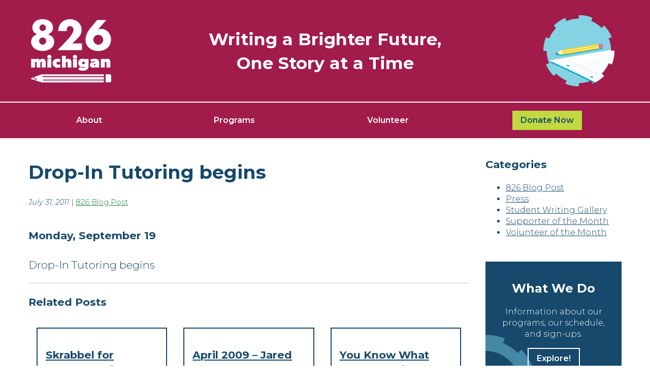

--- FILE ---
content_type: text/html; charset=UTF-8
request_url: https://www.826michigan.org/drop-in-tutoring-begins/
body_size: 21430
content:
<!DOCTYPE html>
<!--[if lt IE 7 ]><html lang="en-US" class="no-js ie ie6 lte7 lte8 lte9"><![endif]-->
<!--[if IE 7 ]><html lang="en-US" class="no-js ie ie7 lte7 lte8 lte9"><![endif]-->
<!--[if IE 8 ]><html lang="en-US" class="no-js ie ie8 lte8 lte9"><![endif]-->
<!--[if IE 9 ]><html lang="en-US" class="no-js ie ie9 lte9"><![endif]-->
<!--[if (gt IE 9)|!(IE)]><!--><html lang="en-US" class="no-js"><!--<![endif]-->
	<head>
		<meta charset="UTF-8" />
<script type="text/javascript">
/* <![CDATA[ */
var gform;gform||(document.addEventListener("gform_main_scripts_loaded",function(){gform.scriptsLoaded=!0}),document.addEventListener("gform/theme/scripts_loaded",function(){gform.themeScriptsLoaded=!0}),window.addEventListener("DOMContentLoaded",function(){gform.domLoaded=!0}),gform={domLoaded:!1,scriptsLoaded:!1,themeScriptsLoaded:!1,isFormEditor:()=>"function"==typeof InitializeEditor,callIfLoaded:function(o){return!(!gform.domLoaded||!gform.scriptsLoaded||!gform.themeScriptsLoaded&&!gform.isFormEditor()||(gform.isFormEditor()&&console.warn("The use of gform.initializeOnLoaded() is deprecated in the form editor context and will be removed in Gravity Forms 3.1."),o(),0))},initializeOnLoaded:function(o){gform.callIfLoaded(o)||(document.addEventListener("gform_main_scripts_loaded",()=>{gform.scriptsLoaded=!0,gform.callIfLoaded(o)}),document.addEventListener("gform/theme/scripts_loaded",()=>{gform.themeScriptsLoaded=!0,gform.callIfLoaded(o)}),window.addEventListener("DOMContentLoaded",()=>{gform.domLoaded=!0,gform.callIfLoaded(o)}))},hooks:{action:{},filter:{}},addAction:function(o,r,e,t){gform.addHook("action",o,r,e,t)},addFilter:function(o,r,e,t){gform.addHook("filter",o,r,e,t)},doAction:function(o){gform.doHook("action",o,arguments)},applyFilters:function(o){return gform.doHook("filter",o,arguments)},removeAction:function(o,r){gform.removeHook("action",o,r)},removeFilter:function(o,r,e){gform.removeHook("filter",o,r,e)},addHook:function(o,r,e,t,n){null==gform.hooks[o][r]&&(gform.hooks[o][r]=[]);var d=gform.hooks[o][r];null==n&&(n=r+"_"+d.length),gform.hooks[o][r].push({tag:n,callable:e,priority:t=null==t?10:t})},doHook:function(r,o,e){var t;if(e=Array.prototype.slice.call(e,1),null!=gform.hooks[r][o]&&((o=gform.hooks[r][o]).sort(function(o,r){return o.priority-r.priority}),o.forEach(function(o){"function"!=typeof(t=o.callable)&&(t=window[t]),"action"==r?t.apply(null,e):e[0]=t.apply(null,e)})),"filter"==r)return e[0]},removeHook:function(o,r,t,n){var e;null!=gform.hooks[o][r]&&(e=(e=gform.hooks[o][r]).filter(function(o,r,e){return!!(null!=n&&n!=o.tag||null!=t&&t!=o.priority)}),gform.hooks[o][r]=e)}});
/* ]]> */
</script>

        <meta name="viewport" content="width=device-width, initial-scale=1.0">
		<title>Drop-In Tutoring begins - 826michigan</title>
		<link rel="profile" href="https://gmpg.org/xfn/11" />
		<link rel="preconnect" href="https://fonts.googleapis.com">
		<link rel="preconnect" href="https://fonts.gstatic.com" crossorigin>
		<link href="https://fonts.googleapis.com/css2?family=Montserrat:ital,wght@0,300;0,400;0,600;0,700;1,300;1,400;1,600;1,700&display=swap" rel="stylesheet">
		<link href="https://www.826michigan.org/wp-content/themes/826michigan/css/grid.css" rel="stylesheet" />
		<link rel="stylesheet" href="https://www.826michigan.org/wp-content/themes/826michigan/style.css" />
		<link rel="stylesheet" href="https://www.826michigan.org/wp-content/themes/826michigan/css/main.css" type="text/css" />
		<link rel="pingback" href="https://www.826michigan.org/xmlrpc.php" />
		
				
		<!--[if lt IE 9]>
		<script src="https://html5shim.googlecode.com/svn/trunk/html5.js"></script>
		<![endif]-->
		<script src="https://kit.fontawesome.com/2d27aeb936.js" crossorigin="anonymous"></script>
		<script src="https://cdnjs.cloudflare.com/ajax/libs/modernizr/2.8.3/modernizr.min.js"></script>

<meta name='robots' content='index, follow, max-image-preview:large, max-snippet:-1, max-video-preview:-1' />
	<style>img:is([sizes="auto" i], [sizes^="auto," i]) { contain-intrinsic-size: 3000px 1500px }</style>
	
	<!-- This site is optimized with the Yoast SEO plugin v25.2 - https://yoast.com/wordpress/plugins/seo/ -->
	<link rel="canonical" href="https://www.826michigan.org/drop-in-tutoring-begins/" />
	<meta property="og:locale" content="en_US" />
	<meta property="og:type" content="article" />
	<meta property="og:title" content="Drop-In Tutoring begins - 826michigan" />
	<meta property="og:description" content="Monday, September 19 Drop-In Tutoring begins" />
	<meta property="og:url" content="https://www.826michigan.org/drop-in-tutoring-begins/" />
	<meta property="og:site_name" content="826michigan" />
	<meta property="article:publisher" content="https://www.facebook.com/826michigan/" />
	<meta property="article:published_time" content="2011-07-31T18:00:10+00:00" />
	<meta property="og:image" content="https://www.826michigan.org/wp-content/uploads/2021/10/826-horizontal.png" />
	<meta property="og:image:width" content="1200" />
	<meta property="og:image:height" content="225" />
	<meta property="og:image:type" content="image/png" />
	<meta name="author" content="jrosebud" />
	<meta name="twitter:card" content="summary_large_image" />
	<meta name="twitter:creator" content="@826michigan" />
	<meta name="twitter:site" content="@826michigan" />
	<meta name="twitter:label1" content="Written by" />
	<meta name="twitter:data1" content="jrosebud" />
	<script type="application/ld+json" class="yoast-schema-graph">{"@context":"https://schema.org","@graph":[{"@type":"Article","@id":"https://www.826michigan.org/drop-in-tutoring-begins/#article","isPartOf":{"@id":"https://www.826michigan.org/drop-in-tutoring-begins/"},"author":{"name":"jrosebud","@id":"https://www.826michigan.org/#/schema/person/a9c09ad56cd0fba5c033e6bc2c9ccdb2"},"headline":"Drop-In Tutoring begins","datePublished":"2011-07-31T18:00:10+00:00","mainEntityOfPage":{"@id":"https://www.826michigan.org/drop-in-tutoring-begins/"},"wordCount":8,"publisher":{"@id":"https://www.826michigan.org/#organization"},"articleSection":["826 Blog Post"],"inLanguage":"en-US"},{"@type":"WebPage","@id":"https://www.826michigan.org/drop-in-tutoring-begins/","url":"https://www.826michigan.org/drop-in-tutoring-begins/","name":"Drop-In Tutoring begins - 826michigan","isPartOf":{"@id":"https://www.826michigan.org/#website"},"datePublished":"2011-07-31T18:00:10+00:00","breadcrumb":{"@id":"https://www.826michigan.org/drop-in-tutoring-begins/#breadcrumb"},"inLanguage":"en-US","potentialAction":[{"@type":"ReadAction","target":["https://www.826michigan.org/drop-in-tutoring-begins/"]}]},{"@type":"BreadcrumbList","@id":"https://www.826michigan.org/drop-in-tutoring-begins/#breadcrumb","itemListElement":[{"@type":"ListItem","position":1,"name":"Home","item":"https://www.826michigan.org/"},{"@type":"ListItem","position":2,"name":"The Staple &#8211; 826michigan News","item":"https://www.826michigan.org/blog/"},{"@type":"ListItem","position":3,"name":"Drop-In Tutoring begins"}]},{"@type":"WebSite","@id":"https://www.826michigan.org/#website","url":"https://www.826michigan.org/","name":"826michigan","description":"Writing a brighter future, one story at a time.","publisher":{"@id":"https://www.826michigan.org/#organization"},"potentialAction":[{"@type":"SearchAction","target":{"@type":"EntryPoint","urlTemplate":"https://www.826michigan.org/?s={search_term_string}"},"query-input":{"@type":"PropertyValueSpecification","valueRequired":true,"valueName":"search_term_string"}}],"inLanguage":"en-US"},{"@type":"Organization","@id":"https://www.826michigan.org/#organization","name":"826michigan","url":"https://www.826michigan.org/","logo":{"@type":"ImageObject","inLanguage":"en-US","@id":"https://www.826michigan.org/#/schema/logo/image/","url":"https://www.826michigan.org/wp-content/uploads/2021/10/826-horizontal.png","contentUrl":"https://www.826michigan.org/wp-content/uploads/2021/10/826-horizontal.png","width":1200,"height":225,"caption":"826michigan"},"image":{"@id":"https://www.826michigan.org/#/schema/logo/image/"},"sameAs":["https://www.facebook.com/826michigan/","https://x.com/826michigan","https://www.instagram.com/826michigan/"]},{"@type":"Person","@id":"https://www.826michigan.org/#/schema/person/a9c09ad56cd0fba5c033e6bc2c9ccdb2","name":"jrosebud","image":{"@type":"ImageObject","inLanguage":"en-US","@id":"https://www.826michigan.org/#/schema/person/image/","url":"https://secure.gravatar.com/avatar/36f639c5def013b320c1e28b880825d93a51f755556f909345e37541efc4cb65?s=96&d=mm&r=g","contentUrl":"https://secure.gravatar.com/avatar/36f639c5def013b320c1e28b880825d93a51f755556f909345e37541efc4cb65?s=96&d=mm&r=g","caption":"jrosebud"},"sameAs":["https://www.826michigan.org"],"url":"https://www.826michigan.org/author/jrosebud/"}]}</script>
	<!-- / Yoast SEO plugin. -->


<link rel="alternate" type="application/rss+xml" title="826michigan &raquo; Feed" href="https://www.826michigan.org/feed/" />
<link rel="alternate" type="application/rss+xml" title="826michigan &raquo; Comments Feed" href="https://www.826michigan.org/comments/feed/" />
		<!-- This site uses the Google Analytics by MonsterInsights plugin v8.23.1 - Using Analytics tracking - https://www.monsterinsights.com/ -->
							<script src="//www.googletagmanager.com/gtag/js?id=G-Q87KBX3DQX"  data-cfasync="false" data-wpfc-render="false" type="text/javascript" async></script>
			<script data-cfasync="false" data-wpfc-render="false" type="text/javascript">
				var mi_version = '8.23.1';
				var mi_track_user = true;
				var mi_no_track_reason = '';
				
								var disableStrs = [
										'ga-disable-G-Q87KBX3DQX',
									];

				/* Function to detect opted out users */
				function __gtagTrackerIsOptedOut() {
					for (var index = 0; index < disableStrs.length; index++) {
						if (document.cookie.indexOf(disableStrs[index] + '=true') > -1) {
							return true;
						}
					}

					return false;
				}

				/* Disable tracking if the opt-out cookie exists. */
				if (__gtagTrackerIsOptedOut()) {
					for (var index = 0; index < disableStrs.length; index++) {
						window[disableStrs[index]] = true;
					}
				}

				/* Opt-out function */
				function __gtagTrackerOptout() {
					for (var index = 0; index < disableStrs.length; index++) {
						document.cookie = disableStrs[index] + '=true; expires=Thu, 31 Dec 2099 23:59:59 UTC; path=/';
						window[disableStrs[index]] = true;
					}
				}

				if ('undefined' === typeof gaOptout) {
					function gaOptout() {
						__gtagTrackerOptout();
					}
				}
								window.dataLayer = window.dataLayer || [];

				window.MonsterInsightsDualTracker = {
					helpers: {},
					trackers: {},
				};
				if (mi_track_user) {
					function __gtagDataLayer() {
						dataLayer.push(arguments);
					}

					function __gtagTracker(type, name, parameters) {
						if (!parameters) {
							parameters = {};
						}

						if (parameters.send_to) {
							__gtagDataLayer.apply(null, arguments);
							return;
						}

						if (type === 'event') {
														parameters.send_to = monsterinsights_frontend.v4_id;
							var hookName = name;
							if (typeof parameters['event_category'] !== 'undefined') {
								hookName = parameters['event_category'] + ':' + name;
							}

							if (typeof MonsterInsightsDualTracker.trackers[hookName] !== 'undefined') {
								MonsterInsightsDualTracker.trackers[hookName](parameters);
							} else {
								__gtagDataLayer('event', name, parameters);
							}
							
						} else {
							__gtagDataLayer.apply(null, arguments);
						}
					}

					__gtagTracker('js', new Date());
					__gtagTracker('set', {
						'developer_id.dZGIzZG': true,
											});
										__gtagTracker('config', 'G-Q87KBX3DQX', {"forceSSL":"true","link_attribution":"true"} );
															window.gtag = __gtagTracker;										(function () {
						/* https://developers.google.com/analytics/devguides/collection/analyticsjs/ */
						/* ga and __gaTracker compatibility shim. */
						var noopfn = function () {
							return null;
						};
						var newtracker = function () {
							return new Tracker();
						};
						var Tracker = function () {
							return null;
						};
						var p = Tracker.prototype;
						p.get = noopfn;
						p.set = noopfn;
						p.send = function () {
							var args = Array.prototype.slice.call(arguments);
							args.unshift('send');
							__gaTracker.apply(null, args);
						};
						var __gaTracker = function () {
							var len = arguments.length;
							if (len === 0) {
								return;
							}
							var f = arguments[len - 1];
							if (typeof f !== 'object' || f === null || typeof f.hitCallback !== 'function') {
								if ('send' === arguments[0]) {
									var hitConverted, hitObject = false, action;
									if ('event' === arguments[1]) {
										if ('undefined' !== typeof arguments[3]) {
											hitObject = {
												'eventAction': arguments[3],
												'eventCategory': arguments[2],
												'eventLabel': arguments[4],
												'value': arguments[5] ? arguments[5] : 1,
											}
										}
									}
									if ('pageview' === arguments[1]) {
										if ('undefined' !== typeof arguments[2]) {
											hitObject = {
												'eventAction': 'page_view',
												'page_path': arguments[2],
											}
										}
									}
									if (typeof arguments[2] === 'object') {
										hitObject = arguments[2];
									}
									if (typeof arguments[5] === 'object') {
										Object.assign(hitObject, arguments[5]);
									}
									if ('undefined' !== typeof arguments[1].hitType) {
										hitObject = arguments[1];
										if ('pageview' === hitObject.hitType) {
											hitObject.eventAction = 'page_view';
										}
									}
									if (hitObject) {
										action = 'timing' === arguments[1].hitType ? 'timing_complete' : hitObject.eventAction;
										hitConverted = mapArgs(hitObject);
										__gtagTracker('event', action, hitConverted);
									}
								}
								return;
							}

							function mapArgs(args) {
								var arg, hit = {};
								var gaMap = {
									'eventCategory': 'event_category',
									'eventAction': 'event_action',
									'eventLabel': 'event_label',
									'eventValue': 'event_value',
									'nonInteraction': 'non_interaction',
									'timingCategory': 'event_category',
									'timingVar': 'name',
									'timingValue': 'value',
									'timingLabel': 'event_label',
									'page': 'page_path',
									'location': 'page_location',
									'title': 'page_title',
									'referrer' : 'page_referrer',
								};
								for (arg in args) {
																		if (!(!args.hasOwnProperty(arg) || !gaMap.hasOwnProperty(arg))) {
										hit[gaMap[arg]] = args[arg];
									} else {
										hit[arg] = args[arg];
									}
								}
								return hit;
							}

							try {
								f.hitCallback();
							} catch (ex) {
							}
						};
						__gaTracker.create = newtracker;
						__gaTracker.getByName = newtracker;
						__gaTracker.getAll = function () {
							return [];
						};
						__gaTracker.remove = noopfn;
						__gaTracker.loaded = true;
						window['__gaTracker'] = __gaTracker;
					})();
									} else {
										console.log("");
					(function () {
						function __gtagTracker() {
							return null;
						}

						window['__gtagTracker'] = __gtagTracker;
						window['gtag'] = __gtagTracker;
					})();
									}
			</script>
				<!-- / Google Analytics by MonsterInsights -->
		<!--[if lt IE 9]>
	<script src="//html5shiv.googlecode.com/svn/trunk/html5.js" onload="window.ieshiv=true;"></script>
	<script>!window.ieshiv && document.write(unescape('%3Cscript src="https://www.826michigan.org/wp-content/themes/826michigan/js/ieshiv.js"%3E%3C/script%3E'))</script>
<![endif]-->
<style id='wp-block-library-theme-inline-css' type='text/css'>
.wp-block-audio :where(figcaption){color:#555;font-size:13px;text-align:center}.is-dark-theme .wp-block-audio :where(figcaption){color:#ffffffa6}.wp-block-audio{margin:0 0 1em}.wp-block-code{border:1px solid #ccc;border-radius:4px;font-family:Menlo,Consolas,monaco,monospace;padding:.8em 1em}.wp-block-embed :where(figcaption){color:#555;font-size:13px;text-align:center}.is-dark-theme .wp-block-embed :where(figcaption){color:#ffffffa6}.wp-block-embed{margin:0 0 1em}.blocks-gallery-caption{color:#555;font-size:13px;text-align:center}.is-dark-theme .blocks-gallery-caption{color:#ffffffa6}:root :where(.wp-block-image figcaption){color:#555;font-size:13px;text-align:center}.is-dark-theme :root :where(.wp-block-image figcaption){color:#ffffffa6}.wp-block-image{margin:0 0 1em}.wp-block-pullquote{border-bottom:4px solid;border-top:4px solid;color:currentColor;margin-bottom:1.75em}.wp-block-pullquote cite,.wp-block-pullquote footer,.wp-block-pullquote__citation{color:currentColor;font-size:.8125em;font-style:normal;text-transform:uppercase}.wp-block-quote{border-left:.25em solid;margin:0 0 1.75em;padding-left:1em}.wp-block-quote cite,.wp-block-quote footer{color:currentColor;font-size:.8125em;font-style:normal;position:relative}.wp-block-quote:where(.has-text-align-right){border-left:none;border-right:.25em solid;padding-left:0;padding-right:1em}.wp-block-quote:where(.has-text-align-center){border:none;padding-left:0}.wp-block-quote.is-large,.wp-block-quote.is-style-large,.wp-block-quote:where(.is-style-plain){border:none}.wp-block-search .wp-block-search__label{font-weight:700}.wp-block-search__button{border:1px solid #ccc;padding:.375em .625em}:where(.wp-block-group.has-background){padding:1.25em 2.375em}.wp-block-separator.has-css-opacity{opacity:.4}.wp-block-separator{border:none;border-bottom:2px solid;margin-left:auto;margin-right:auto}.wp-block-separator.has-alpha-channel-opacity{opacity:1}.wp-block-separator:not(.is-style-wide):not(.is-style-dots){width:100px}.wp-block-separator.has-background:not(.is-style-dots){border-bottom:none;height:1px}.wp-block-separator.has-background:not(.is-style-wide):not(.is-style-dots){height:2px}.wp-block-table{margin:0 0 1em}.wp-block-table td,.wp-block-table th{word-break:normal}.wp-block-table :where(figcaption){color:#555;font-size:13px;text-align:center}.is-dark-theme .wp-block-table :where(figcaption){color:#ffffffa6}.wp-block-video :where(figcaption){color:#555;font-size:13px;text-align:center}.is-dark-theme .wp-block-video :where(figcaption){color:#ffffffa6}.wp-block-video{margin:0 0 1em}:root :where(.wp-block-template-part.has-background){margin-bottom:0;margin-top:0;padding:1.25em 2.375em}
</style>
<style id='classic-theme-styles-inline-css' type='text/css'>
/*! This file is auto-generated */
.wp-block-button__link{color:#fff;background-color:#32373c;border-radius:9999px;box-shadow:none;text-decoration:none;padding:calc(.667em + 2px) calc(1.333em + 2px);font-size:1.125em}.wp-block-file__button{background:#32373c;color:#fff;text-decoration:none}
</style>
<style id='global-styles-inline-css' type='text/css'>
:root{--wp--preset--aspect-ratio--square: 1;--wp--preset--aspect-ratio--4-3: 4/3;--wp--preset--aspect-ratio--3-4: 3/4;--wp--preset--aspect-ratio--3-2: 3/2;--wp--preset--aspect-ratio--2-3: 2/3;--wp--preset--aspect-ratio--16-9: 16/9;--wp--preset--aspect-ratio--9-16: 9/16;--wp--preset--color--black: #000000;--wp--preset--color--cyan-bluish-gray: #abb8c3;--wp--preset--color--white: #fff;--wp--preset--color--pale-pink: #f78da7;--wp--preset--color--vivid-red: #cf2e2e;--wp--preset--color--luminous-vivid-orange: #ff6900;--wp--preset--color--luminous-vivid-amber: #fcb900;--wp--preset--color--light-green-cyan: #7bdcb5;--wp--preset--color--vivid-green-cyan: #00d084;--wp--preset--color--pale-cyan-blue: #8ed1fc;--wp--preset--color--vivid-cyan-blue: #0693e3;--wp--preset--color--vivid-purple: #9b51e0;--wp--preset--color--magenta: #A11C4B;--wp--preset--color--dark-blue: #16496B;--wp--preset--color--dark-green: #238241;--wp--preset--color--dark-yellow: #FED204;--wp--preset--color--hot-pink: #E12775;--wp--preset--color--light-blue: #85D3E1;--wp--preset--color--light-green: #C1D940;--wp--preset--color--light-pink: #F16D9B;--wp--preset--color--light-yellow: #FDFACF;--wp--preset--color--mid-blue: #39ADD1;--wp--preset--color--mid-green: #6CBF4C;--wp--preset--color--orange: #F17A22;--wp--preset--gradient--vivid-cyan-blue-to-vivid-purple: linear-gradient(135deg,rgba(6,147,227,1) 0%,rgb(155,81,224) 100%);--wp--preset--gradient--light-green-cyan-to-vivid-green-cyan: linear-gradient(135deg,rgb(122,220,180) 0%,rgb(0,208,130) 100%);--wp--preset--gradient--luminous-vivid-amber-to-luminous-vivid-orange: linear-gradient(135deg,rgba(252,185,0,1) 0%,rgba(255,105,0,1) 100%);--wp--preset--gradient--luminous-vivid-orange-to-vivid-red: linear-gradient(135deg,rgba(255,105,0,1) 0%,rgb(207,46,46) 100%);--wp--preset--gradient--very-light-gray-to-cyan-bluish-gray: linear-gradient(135deg,rgb(238,238,238) 0%,rgb(169,184,195) 100%);--wp--preset--gradient--cool-to-warm-spectrum: linear-gradient(135deg,rgb(74,234,220) 0%,rgb(151,120,209) 20%,rgb(207,42,186) 40%,rgb(238,44,130) 60%,rgb(251,105,98) 80%,rgb(254,248,76) 100%);--wp--preset--gradient--blush-light-purple: linear-gradient(135deg,rgb(255,206,236) 0%,rgb(152,150,240) 100%);--wp--preset--gradient--blush-bordeaux: linear-gradient(135deg,rgb(254,205,165) 0%,rgb(254,45,45) 50%,rgb(107,0,62) 100%);--wp--preset--gradient--luminous-dusk: linear-gradient(135deg,rgb(255,203,112) 0%,rgb(199,81,192) 50%,rgb(65,88,208) 100%);--wp--preset--gradient--pale-ocean: linear-gradient(135deg,rgb(255,245,203) 0%,rgb(182,227,212) 50%,rgb(51,167,181) 100%);--wp--preset--gradient--electric-grass: linear-gradient(135deg,rgb(202,248,128) 0%,rgb(113,206,126) 100%);--wp--preset--gradient--midnight: linear-gradient(135deg,rgb(2,3,129) 0%,rgb(40,116,252) 100%);--wp--preset--font-size--small: 13px;--wp--preset--font-size--medium: 20px;--wp--preset--font-size--large: 36px;--wp--preset--font-size--x-large: 42px;--wp--preset--spacing--20: 0.44rem;--wp--preset--spacing--30: 0.67rem;--wp--preset--spacing--40: 1rem;--wp--preset--spacing--50: 1.5rem;--wp--preset--spacing--60: 2.25rem;--wp--preset--spacing--70: 3.38rem;--wp--preset--spacing--80: 5.06rem;--wp--preset--shadow--natural: 6px 6px 9px rgba(0, 0, 0, 0.2);--wp--preset--shadow--deep: 12px 12px 50px rgba(0, 0, 0, 0.4);--wp--preset--shadow--sharp: 6px 6px 0px rgba(0, 0, 0, 0.2);--wp--preset--shadow--outlined: 6px 6px 0px -3px rgba(255, 255, 255, 1), 6px 6px rgba(0, 0, 0, 1);--wp--preset--shadow--crisp: 6px 6px 0px rgba(0, 0, 0, 1);}:where(.is-layout-flex){gap: 0.5em;}:where(.is-layout-grid){gap: 0.5em;}body .is-layout-flex{display: flex;}.is-layout-flex{flex-wrap: wrap;align-items: center;}.is-layout-flex > :is(*, div){margin: 0;}body .is-layout-grid{display: grid;}.is-layout-grid > :is(*, div){margin: 0;}:where(.wp-block-columns.is-layout-flex){gap: 2em;}:where(.wp-block-columns.is-layout-grid){gap: 2em;}:where(.wp-block-post-template.is-layout-flex){gap: 1.25em;}:where(.wp-block-post-template.is-layout-grid){gap: 1.25em;}.has-black-color{color: var(--wp--preset--color--black) !important;}.has-cyan-bluish-gray-color{color: var(--wp--preset--color--cyan-bluish-gray) !important;}.has-white-color{color: var(--wp--preset--color--white) !important;}.has-pale-pink-color{color: var(--wp--preset--color--pale-pink) !important;}.has-vivid-red-color{color: var(--wp--preset--color--vivid-red) !important;}.has-luminous-vivid-orange-color{color: var(--wp--preset--color--luminous-vivid-orange) !important;}.has-luminous-vivid-amber-color{color: var(--wp--preset--color--luminous-vivid-amber) !important;}.has-light-green-cyan-color{color: var(--wp--preset--color--light-green-cyan) !important;}.has-vivid-green-cyan-color{color: var(--wp--preset--color--vivid-green-cyan) !important;}.has-pale-cyan-blue-color{color: var(--wp--preset--color--pale-cyan-blue) !important;}.has-vivid-cyan-blue-color{color: var(--wp--preset--color--vivid-cyan-blue) !important;}.has-vivid-purple-color{color: var(--wp--preset--color--vivid-purple) !important;}.has-black-background-color{background-color: var(--wp--preset--color--black) !important;}.has-cyan-bluish-gray-background-color{background-color: var(--wp--preset--color--cyan-bluish-gray) !important;}.has-white-background-color{background-color: var(--wp--preset--color--white) !important;}.has-pale-pink-background-color{background-color: var(--wp--preset--color--pale-pink) !important;}.has-vivid-red-background-color{background-color: var(--wp--preset--color--vivid-red) !important;}.has-luminous-vivid-orange-background-color{background-color: var(--wp--preset--color--luminous-vivid-orange) !important;}.has-luminous-vivid-amber-background-color{background-color: var(--wp--preset--color--luminous-vivid-amber) !important;}.has-light-green-cyan-background-color{background-color: var(--wp--preset--color--light-green-cyan) !important;}.has-vivid-green-cyan-background-color{background-color: var(--wp--preset--color--vivid-green-cyan) !important;}.has-pale-cyan-blue-background-color{background-color: var(--wp--preset--color--pale-cyan-blue) !important;}.has-vivid-cyan-blue-background-color{background-color: var(--wp--preset--color--vivid-cyan-blue) !important;}.has-vivid-purple-background-color{background-color: var(--wp--preset--color--vivid-purple) !important;}.has-black-border-color{border-color: var(--wp--preset--color--black) !important;}.has-cyan-bluish-gray-border-color{border-color: var(--wp--preset--color--cyan-bluish-gray) !important;}.has-white-border-color{border-color: var(--wp--preset--color--white) !important;}.has-pale-pink-border-color{border-color: var(--wp--preset--color--pale-pink) !important;}.has-vivid-red-border-color{border-color: var(--wp--preset--color--vivid-red) !important;}.has-luminous-vivid-orange-border-color{border-color: var(--wp--preset--color--luminous-vivid-orange) !important;}.has-luminous-vivid-amber-border-color{border-color: var(--wp--preset--color--luminous-vivid-amber) !important;}.has-light-green-cyan-border-color{border-color: var(--wp--preset--color--light-green-cyan) !important;}.has-vivid-green-cyan-border-color{border-color: var(--wp--preset--color--vivid-green-cyan) !important;}.has-pale-cyan-blue-border-color{border-color: var(--wp--preset--color--pale-cyan-blue) !important;}.has-vivid-cyan-blue-border-color{border-color: var(--wp--preset--color--vivid-cyan-blue) !important;}.has-vivid-purple-border-color{border-color: var(--wp--preset--color--vivid-purple) !important;}.has-vivid-cyan-blue-to-vivid-purple-gradient-background{background: var(--wp--preset--gradient--vivid-cyan-blue-to-vivid-purple) !important;}.has-light-green-cyan-to-vivid-green-cyan-gradient-background{background: var(--wp--preset--gradient--light-green-cyan-to-vivid-green-cyan) !important;}.has-luminous-vivid-amber-to-luminous-vivid-orange-gradient-background{background: var(--wp--preset--gradient--luminous-vivid-amber-to-luminous-vivid-orange) !important;}.has-luminous-vivid-orange-to-vivid-red-gradient-background{background: var(--wp--preset--gradient--luminous-vivid-orange-to-vivid-red) !important;}.has-very-light-gray-to-cyan-bluish-gray-gradient-background{background: var(--wp--preset--gradient--very-light-gray-to-cyan-bluish-gray) !important;}.has-cool-to-warm-spectrum-gradient-background{background: var(--wp--preset--gradient--cool-to-warm-spectrum) !important;}.has-blush-light-purple-gradient-background{background: var(--wp--preset--gradient--blush-light-purple) !important;}.has-blush-bordeaux-gradient-background{background: var(--wp--preset--gradient--blush-bordeaux) !important;}.has-luminous-dusk-gradient-background{background: var(--wp--preset--gradient--luminous-dusk) !important;}.has-pale-ocean-gradient-background{background: var(--wp--preset--gradient--pale-ocean) !important;}.has-electric-grass-gradient-background{background: var(--wp--preset--gradient--electric-grass) !important;}.has-midnight-gradient-background{background: var(--wp--preset--gradient--midnight) !important;}.has-small-font-size{font-size: var(--wp--preset--font-size--small) !important;}.has-medium-font-size{font-size: var(--wp--preset--font-size--medium) !important;}.has-large-font-size{font-size: var(--wp--preset--font-size--large) !important;}.has-x-large-font-size{font-size: var(--wp--preset--font-size--x-large) !important;}
:where(.wp-block-post-template.is-layout-flex){gap: 1.25em;}:where(.wp-block-post-template.is-layout-grid){gap: 1.25em;}
:where(.wp-block-columns.is-layout-flex){gap: 2em;}:where(.wp-block-columns.is-layout-grid){gap: 2em;}
:root :where(.wp-block-pullquote){font-size: 1.5em;line-height: 1.6;}
</style>
<style id='akismet-widget-style-inline-css' type='text/css'>

			.a-stats {
				--akismet-color-mid-green: #357b49;
				--akismet-color-white: #fff;
				--akismet-color-light-grey: #f6f7f7;

				max-width: 350px;
				width: auto;
			}

			.a-stats * {
				all: unset;
				box-sizing: border-box;
			}

			.a-stats strong {
				font-weight: 600;
			}

			.a-stats a.a-stats__link,
			.a-stats a.a-stats__link:visited,
			.a-stats a.a-stats__link:active {
				background: var(--akismet-color-mid-green);
				border: none;
				box-shadow: none;
				border-radius: 8px;
				color: var(--akismet-color-white);
				cursor: pointer;
				display: block;
				font-family: -apple-system, BlinkMacSystemFont, 'Segoe UI', 'Roboto', 'Oxygen-Sans', 'Ubuntu', 'Cantarell', 'Helvetica Neue', sans-serif;
				font-weight: 500;
				padding: 12px;
				text-align: center;
				text-decoration: none;
				transition: all 0.2s ease;
			}

			/* Extra specificity to deal with TwentyTwentyOne focus style */
			.widget .a-stats a.a-stats__link:focus {
				background: var(--akismet-color-mid-green);
				color: var(--akismet-color-white);
				text-decoration: none;
			}

			.a-stats a.a-stats__link:hover {
				filter: brightness(110%);
				box-shadow: 0 4px 12px rgba(0, 0, 0, 0.06), 0 0 2px rgba(0, 0, 0, 0.16);
			}

			.a-stats .count {
				color: var(--akismet-color-white);
				display: block;
				font-size: 1.5em;
				line-height: 1.4;
				padding: 0 13px;
				white-space: nowrap;
			}
		
</style>
<link rel='stylesheet' id='wpo_min-header-0-css' href='https://www.826michigan.org/wp-content/cache/wpo-minify/1762984266/assets/wpo-minify-header-ea2f48a5.min.css' type='text/css' media='all' />
<script type="text/javascript" src="https://www.826michigan.org/wp-includes/js/jquery/jquery.min.js" id="jquery-core-js"></script>
<script type="text/javascript" src="https://www.826michigan.org/wp-includes/js/jquery/jquery-migrate.min.js" id="jquery-migrate-js"></script>
<script type="text/javascript" defer='defer' src="https://www.826michigan.org/wp-content/plugins/gravityforms/js/jquery.json.min.js" id="gform_json-js"></script>
<script type="text/javascript" id="gform_gravityforms-js-extra">
/* <![CDATA[ */
var gf_global = {"gf_currency_config":{"name":"U.S. Dollar","symbol_left":"$","symbol_right":"","symbol_padding":"","thousand_separator":",","decimal_separator":".","decimals":2,"code":"USD"},"base_url":"https:\/\/www.826michigan.org\/wp-content\/plugins\/gravityforms","number_formats":[],"spinnerUrl":"https:\/\/www.826michigan.org\/wp-content\/plugins\/gravityforms\/images\/spinner.svg","version_hash":"004896f09743745ff94ee6f7e11aeed2","strings":{"newRowAdded":"New row added.","rowRemoved":"Row removed","formSaved":"The form has been saved.  The content contains the link to return and complete the form."}};
var gform_i18n = {"datepicker":{"days":{"monday":"Mo","tuesday":"Tu","wednesday":"We","thursday":"Th","friday":"Fr","saturday":"Sa","sunday":"Su"},"months":{"january":"January","february":"February","march":"March","april":"April","may":"May","june":"June","july":"July","august":"August","september":"September","october":"October","november":"November","december":"December"},"firstDay":0,"iconText":"Select date"}};
var gf_legacy_multi = {"10":""};
var gform_gravityforms = {"strings":{"invalid_file_extension":"This type of file is not allowed. Must be one of the following:","delete_file":"Delete this file","in_progress":"in progress","file_exceeds_limit":"File exceeds size limit","illegal_extension":"This type of file is not allowed.","max_reached":"Maximum number of files reached","unknown_error":"There was a problem while saving the file on the server","currently_uploading":"Please wait for the uploading to complete","cancel":"Cancel","cancel_upload":"Cancel this upload","cancelled":"Cancelled","error":"Error","message":"Message"},"vars":{"images_url":"https:\/\/www.826michigan.org\/wp-content\/plugins\/gravityforms\/images"}};
/* ]]> */
</script>
<script type="text/javascript" defer='defer' src="https://www.826michigan.org/wp-content/plugins/gravityforms/js/gravityforms.min.js" id="gform_gravityforms-js"></script>
<script type="text/javascript" defer='defer' src="https://www.826michigan.org/wp-content/plugins/gravityforms/assets/js/dist/utils.min.js" id="gform_gravityforms_utils-js"></script>
<script type="text/javascript" src="https://www.826michigan.org/wp-content/plugins/gwplaceholder/scripts/jquery.placeholder.min.js" id="gperk_placeholder-js"></script>
<script type="text/javascript" src="https://www.826michigan.org/wp-content/plugins/google-analytics-premium/assets/js/frontend-gtag.min.js" id="monsterinsights-frontend-script-js"></script>
<script data-cfasync="false" data-wpfc-render="false" type="text/javascript" id='monsterinsights-frontend-script-js-extra'>/* <![CDATA[ */
var monsterinsights_frontend = {"js_events_tracking":"true","download_extensions":"doc,pdf,ppt,zip,xls,docx,pptx,xlsx","inbound_paths":"[{\"path\":\"\\\/go\\\/\",\"label\":\"affiliate\"},{\"path\":\"\\\/recommend\\\/\",\"label\":\"affiliate\"}]","home_url":"https:\/\/www.826michigan.org","hash_tracking":"false","v4_id":"G-Q87KBX3DQX"};/* ]]> */
</script>
<script type="text/javascript" id="ai-js-js-extra">
/* <![CDATA[ */
var MyAjax = {"ajaxurl":"https:\/\/www.826michigan.org\/wp-admin\/admin-ajax.php","security":"3f953fb718"};
/* ]]> */
</script>
<script type="text/javascript" src="https://www.826michigan.org/wp-content/plugins/advanced-iframe/js/ai.min.js" id="ai-js-js"></script>
<link rel="https://api.w.org/" href="https://www.826michigan.org/wp-json/" /><link rel="alternate" title="JSON" type="application/json" href="https://www.826michigan.org/wp-json/wp/v2/posts/597" /><link rel="EditURI" type="application/rsd+xml" title="RSD" href="https://www.826michigan.org/xmlrpc.php?rsd" />
<link rel='shortlink' href='https://www.826michigan.org/?p=597' />
<link rel="alternate" title="oEmbed (JSON)" type="application/json+oembed" href="https://www.826michigan.org/wp-json/oembed/1.0/embed?url=https%3A%2F%2Fwww.826michigan.org%2Fdrop-in-tutoring-begins%2F" />
<link rel="alternate" title="oEmbed (XML)" type="text/xml+oembed" href="https://www.826michigan.org/wp-json/oembed/1.0/embed?url=https%3A%2F%2Fwww.826michigan.org%2Fdrop-in-tutoring-begins%2F&#038;format=xml" />
<noscript><style>.simply-gallery-amp{ display: block !important; }</style></noscript><noscript><style>.sgb-preloader{ display: none !important; }</style></noscript><script>document.createElement( "picture" );if(!window.HTMLPictureElement && document.addEventListener) {window.addEventListener("DOMContentLoaded", function() {var s = document.createElement("script");s.src = "https://www.826michigan.org/wp-content/plugins/webp-express/js/picturefill.min.js";document.body.appendChild(s);});}</script><style id="uagb-style-frontend-597">.uag-blocks-common-selector{z-index:var(--z-index-desktop) !important}@media (max-width: 976px){.uag-blocks-common-selector{z-index:var(--z-index-tablet) !important}}@media (max-width: 767px){.uag-blocks-common-selector{z-index:var(--z-index-mobile) !important}}
</style><link rel="icon" href="https://www.826michigan.org/wp-content/uploads/2021/12/cropped-826-pencil-01-32x32.png" sizes="32x32" />
<link rel="icon" href="https://www.826michigan.org/wp-content/uploads/2021/12/cropped-826-pencil-01-192x192.png" sizes="192x192" />
<link rel="apple-touch-icon" href="https://www.826michigan.org/wp-content/uploads/2021/12/cropped-826-pencil-01-180x180.png" />
<meta name="msapplication-TileImage" content="https://www.826michigan.org/wp-content/uploads/2021/12/cropped-826-pencil-01-270x270.png" />
	</head>

<body data-rsssl=1 class="wp-singular post-template-default single single-post postid-597 single-format-standard wp-embed-responsive wp-theme-826michigan desktop">
	
	<header>
		<div class="container">
			<div class="grid-2 padded s-grid-4 s-center">
				<a href="https://www.826michigan.org"><picture><source srcset="https://www.826michigan.org/wp-content/webp-express/webp-images/themes/826michigan/images/826-michigan-white.png.webp" type="image/webp"><img src="https://www.826michigan.org/wp-content/themes/826michigan/images/826-michigan-white.png" alt="826michigan logo" class="webpexpress-processed"></picture></a>
			</div> <!-- end grid 2 -->
			
			<div class="grid-8 padded center s-grid-whole s-padded-sides s-center">
				<h2>Writing a Brighter Future,<br>One Story at a Time</h2>
			</div>
			
			<div class="grid-2 padded s-hidden">
				<picture><source srcset="https://www.826michigan.org/wp-content/webp-express/webp-images/themes/826michigan/images/paperandpencil.png.webp" type="image/webp"><img src="https://www.826michigan.org/wp-content/themes/826michigan/images/paperandpencil.png" alt="Illustration of a pencil sitting above a sheet of paper" class="webpexpress-processed"></picture>
			</div>
			
			<div class="clear"></div>
			
			<div class="l-hidden m-hidden grid-whole padded-sides">
				<p class="center mobile-toggle"><a href="#"><i class="fa-solid fa-bars padded-right"></i>Menu</a></p>
			</div>
		</div> <!-- end container -->
		
		<nav role="navigation" class="s-hidden">
			<div class="container" style="display: block;" class="s-padded-sides">
				<p class="l-hidden m-hidden s-right mobile-close"><a href="#"><i class="fa-solid fa-square-xmark padded-right"></i>CLOSE MENU</a></p>
			<ul id="menu-main-nav" class="main-menu"><li class=' menu-item menu-item-type-custom menu-item-object-custom'><a href="#about" aria-expanded="false" data-toggle="closed" aria-controls="mega-menu">About</a></li>
<li class=' menu-item menu-item-type-custom menu-item-object-custom'><a href="#programs" aria-expanded="false" data-toggle="closed" aria-controls="mega-menu">Programs</a></li>
<li class=' menu-item menu-item-type-custom menu-item-object-custom'><a href="#volunteer" aria-expanded="false" data-toggle="closed" aria-controls="mega-menu">Volunteer</a></li>
<li class='donate-button menu-item menu-item-type-custom menu-item-object-custom'><a href="https://giving.classy.org/campaign/704172/donate" aria-expanded="false" data-toggle="closed" aria-controls="mega-menu">Donate Now</a></li>
</ul>			</div>
			<div id="mega-menu">
				<div id="programs" class="container menu-content m-padded-sides" style="display: none;">
					<div id="block-16" class="widget-container widget_block">
<div class="wp-block-columns is-layout-flex wp-container-core-columns-is-layout-9d6595d7 wp-block-columns-is-layout-flex">
<div class="wp-block-column is-layout-flow wp-block-column-is-layout-flow">
<h3 class="wp-block-heading" id="info-for-families-and-students"><strong>Info For Families and Students</strong></h3>



<ul class="wp-block-list">
<li><a href="https://www.826michigan.org/about/choosing-826/">Is 826michigan right for my student?</a></li>
</ul>



<h4 class="wp-block-heading"><strong>Explore Programs</strong></h4>



<ul class="wp-block-list">
<li><a href="https://www.826michigan.org/programs/">All Programs</a></li>



<li><a href="https://www.826michigan.org/programs/after-school-writing-lab/">After-school Writing Lab</a></li>



<li><a href="https://826michigan.org/programs/tll">Teen Leadership Lab</a></li>



<li><a href="https://www.826michigan.org/programs/wee-write">Wee-Write</a></li>



<li><a href="https://www.826michigan.org/programs/summer-programs/" data-type="URL" data-id="https://www.826michigan.org/programs/summer-programs/">Summer Programs</a></li>
</ul>



<h4 class="wp-block-heading"><strong>See the Impact</strong></h4>



<ul class="wp-block-list">
<li><a href="https://www.826michigan.org/about/impact/">Facts + Figures</a></li>



<li><a href="https://www.826michigan.org/category/student-writing-gallery/">Student Writing Gallery</a></li>
</ul>
</div>



<div class="wp-block-column is-layout-flow wp-block-column-is-layout-flow">
<div style="height:100px" aria-hidden="true" class="wp-block-spacer"></div>
</div>



<div class="wp-block-column is-layout-flow wp-block-column-is-layout-flow">
<div class="wp-block-group"><div class="wp-block-group__inner-container is-layout-flow wp-block-group-is-layout-flow">
<h3 class="wp-block-heading"><strong>Info for Teachers and Educators</strong></h3>



<ul class="wp-block-list">
<li><a href="https://www.826michigan.org/teachers/" target="_blank" rel="noreferrer noopener">All School Partnership Programs</a></li>



<li><a href="https://www.826michigan.org/teachers/in-school/">In-school Writing Labs</a></li>



<li><a href="https://www.826michigan.org/teachers/field-trips/">Field Trips</a></li>



<li><a href="https://www.826michigan.org/teachers/roadshows/">In-school Roadshows</a></li>



<li><a href="https://www.826michigan.org/programs/publishing-opportunities/">Publication opportunities</a></li>
</ul>



<h4 class="wp-block-heading"><strong>Other Resources</strong></h4>



<ul class="wp-block-list">
<li><a href="https://www.826michigan.org/about/why-we-write/" data-type="URL" data-id="https://www.826michigan.org/about/why-we-write/">Why writing?</a></li>



<li><a href="https://www.826michigan.org/teachers/lesson-plans/">Our favorite 826 Digital lesson plans</a></li>



<li><a href="https://www.826michigan.org/category/student-writing-gallery/">Student Writing Gallery</a></li>
</ul>
</div></div>



<div class="wp-block-columns is-layout-flex wp-container-core-columns-is-layout-9d6595d7 wp-block-columns-is-layout-flex">
<div class="wp-block-column is-layout-flow wp-block-column-is-layout-flow"></div>



<div class="wp-block-column is-layout-flow wp-block-column-is-layout-flow"></div>



<div class="wp-block-column is-layout-flow wp-block-column-is-layout-flow"></div>
</div>
</div>
</div>
</div>				</div>
				<div id="resources" class="container menu-content m-padded-sides" style="display: none;">
									</div>
				<div id="volunteer" class="container menu-content m-padded-sides" style="display: none;">
					<div id="block-18" class="widget-container widget_block">
<div class="wp-block-columns is-layout-flex wp-container-core-columns-is-layout-9d6595d7 wp-block-columns-is-layout-flex">
<div class="wp-block-column is-layout-flow wp-block-column-is-layout-flow">
<h3 class="wp-block-heading" id="first-time"><strong>First Time</strong></h3>



<ul class="wp-block-list">
<li><a href="https://www.826michigan.org/volunteer/">Explore volunteer opportunities</a></li>



<li><a href="https://www.826michigan.org/volunteer/volunteer-apply/">Volunteer Application</a></li>



<li><a href="https://www.826michigan.org/volunteer/volunteer-apply/#qualifications">Who can volunteer?</a></li>



<li><a href="https://www.826michigan.org/volunteer/#commitment">Volunteer commitment expectations</a></li>



<li><a href="https://www.826michigan.org/volunteer/group-opportunities/">Large group volunteer opportunities</a></li>
</ul>
</div>



<div class="wp-block-column is-layout-flow wp-block-column-is-layout-flow">
<h3 class="wp-block-heading" id="returning-volunteers"><strong>Returning Volunteers</strong></h3>



<ul class="wp-block-list">
<li><a href="https://www.826michigan.org/volunteer/volunteer-calendar/">Volunteer Sign-up Calendar</a></li>



<li><a href="https://www.826michigan.org/volunteer/cohorts/">Join a Cohort</a></li>
</ul>
</div>
</div>
</div>				</div>
				<div id="support" class="container menu-content m-padded-sides" style="display: none;">
									</div>
				<div id="about" class="container menu-content m-padded-sides" style="display: none;">
					<div id="block-19" class="widget-container widget_block">
<div class="wp-block-columns is-layout-flex wp-container-core-columns-is-layout-9d6595d7 wp-block-columns-is-layout-flex">
<div class="wp-block-column is-layout-flow wp-block-column-is-layout-flow">
<h3 class="wp-block-heading" id="what-we-do"><strong>What We Do</strong></h3>



<ul class="wp-block-list">
<li><a href="https://www.826michigan.org/about/">About 826michigan</a></li>



<li><a href="https://www.826michigan.org/about/mission/">Mission &amp; history</a></li>



<li><a href="https://www.826michigan.org/about/commitment-to-inclusion/">Commitment to Inclusion</a></li>



<li><a href="https://www.826michigan.org/programs/">Free after-school programs</a></li>



<li><a href="http://onwardrobots.com">Robot Supply Co. online</a></li>
</ul>
</div>



<div class="wp-block-column is-layout-flow wp-block-column-is-layout-flow">
<h3 class="wp-block-heading" id="who-we-are"><strong>Who We Are</strong></h3>



<ul class="wp-block-list">
<li><a href="https://www.826michigan.org/about/staff-and-board/">Staff and Board of Directors</a></li>



<li><a href="https://www.826michigan.org/about/contact/">Contact us</a></li>



<li><a href="https://826national.org/">826 National</a></li>



<li><a href="https://www.826michigan.org/support/thanks">Our supporters</a></li>
</ul>
</div>



<div class="wp-block-column is-layout-flow wp-block-column-is-layout-flow">
<h3 class="wp-block-heading" id="join-our-team"><strong>Join Our Team</strong></h3>



<ul class="wp-block-list">
<li><a href="https://www.826michigan.org/about/jobs/">Jobs</a></li>
</ul>



<h3 class="wp-block-heading" id="our-impact"><strong>Our Impact</strong></h3>



<ul class="wp-block-list">
<li><a href="https://www.826michigan.org/about/impact/">Facts + Figures</a></li>



<li><a href="https://www.826michigan.org/category/student-writing-gallery/">Student Writing Gallery</a></li>



<li><a href="https://www.826michigan.org/support/">How to make a difference</a></li>
</ul>
</div>
</div>
</div>				</div>
				<div class="newsletter">
					<div class="container flexy" style="align-items: center;">
						<div class="grid-4 m-grid-half s-grid-whole padded-sides">
							<h3>Sign up for our newsletter.</h3>
						</div>
						
						<div class="grid-8 m-grid-half s-grid-whole padded">
							
        <style type="text/css">
        .gform_wrapper .placeholder { color: #aaa; }
        </style>

        
                <div class='gf_browser_unknown gform_wrapper gravity-theme gform-theme--no-framework' data-form-theme='gravity-theme' data-form-index='0' id='gform_wrapper_10' ><div id='gf_10' class='gform_anchor' tabindex='-1'></div><form method='post' enctype='multipart/form-data' target='gform_ajax_frame_10' id='gform_10'  action='/drop-in-tutoring-begins/#gf_10' data-formid='10' novalidate>
                        <div class='gform-body gform_body'><div id='gform_fields_10' class='gform_fields top_label form_sublabel_below description_below validation_below'><div id="field_10_4" class="gfield gfield--type-honeypot gform_validation_container field_sublabel_below gfield--has-description field_description_below field_validation_below gfield_visibility_visible"  ><label class='gfield_label gform-field-label' for='input_10_4'>Facebook</label><div class='ginput_container'><input name='input_4' id='input_10_4' type='text' value='' autocomplete='new-password'/></div><div class='gfield_description' id='gfield_description_10_4'>This field is for validation purposes and should be left unchanged.</div></div><fieldset id="field_10_3" class="gfield gfield--type-name gfield--width-full field_sublabel_hidden_label gfield--no-description field_description_below hidden_label field_validation_below gfield_visibility_visible"  ><legend class='gfield_label gform-field-label gfield_label_before_complex' >Name</legend><div class='ginput_complex ginput_container ginput_container--name no_prefix has_first_name no_middle_name has_last_name no_suffix gf_name_has_2 ginput_container_name gform-grid-row' id='input_10_3'>
                            
                            <span id='input_10_3_3_container' class='name_first gform-grid-col gform-grid-col--size-auto' >
                                                    <input type='text' name='input_3.3' id='input_10_3_3' value='' tabindex='13'  aria-required='false'   placeholder='First Name'  />
                                                    <label for='input_10_3_3' class='gform-field-label gform-field-label--type-sub hidden_sub_label screen-reader-text'>First</label>
                                                </span>
                            
                            <span id='input_10_3_6_container' class='name_last gform-grid-col gform-grid-col--size-auto' >
                                                    <input type='text' name='input_3.6' id='input_10_3_6' value='' tabindex='15'  aria-required='false'   placeholder='Last Name'  />
                                                    <label for='input_10_3_6' class='gform-field-label gform-field-label--type-sub hidden_sub_label screen-reader-text'>Last</label>
                                                </span>
                            
                        </div></fieldset><div id="field_10_1" class="gfield gfield--type-email gfield_contains_required field_sublabel_below gfield--no-description field_description_below hidden_label field_validation_below gfield_visibility_visible"  ><label class='gfield_label gform-field-label' for='input_10_1'>Email<span class="gfield_required"><span class="gfield_required gfield_required_text">(Required)</span></span></label><div class='ginput_container ginput_container_email'>
                            <input name='input_1' id='input_10_1' type='email' value='' class='large' tabindex='17'  placeholder='Your email address' aria-required="true" aria-invalid="false"  />
                        </div></div><fieldset id="field_10_2" class="gfield gfield--type-radio gfield--type-choice field_sublabel_below gfield--no-description field_description_below field_validation_below gfield_visibility_hidden"  ><div class="admin-hidden-markup"><i class="gform-icon gform-icon--hidden" aria-hidden="true" title="This field is hidden when viewing the form"></i><span>This field is hidden when viewing the form</span></div><legend class='gfield_label gform-field-label gfield_label_before_complex' >Mailing List</legend><div class='ginput_container ginput_container_radio'><div class='gfield_radio' id='input_10_2'>
			<div class='gchoice gchoice_10_2_0'>
					<input class='gfield-choice-input' name='input_2' type='radio' value='Volunteer'  id='choice_10_2_0' onchange='gformToggleRadioOther( this )'  tabindex='18'  />
					<label for='choice_10_2_0' id='label_10_2_0' class='gform-field-label gform-field-label--type-inline'>Volunteer</label>
			</div>
			<div class='gchoice gchoice_10_2_1'>
					<input class='gfield-choice-input' name='input_2' type='radio' value='Donor'  id='choice_10_2_1' onchange='gformToggleRadioOther( this )'  tabindex='19'  />
					<label for='choice_10_2_1' id='label_10_2_1' class='gform-field-label gform-field-label--type-inline'>Donor</label>
			</div>
			<div class='gchoice gchoice_10_2_2'>
					<input class='gfield-choice-input' name='input_2' type='radio' value='Events'  id='choice_10_2_2' onchange='gformToggleRadioOther( this )'  tabindex='20'  />
					<label for='choice_10_2_2' id='label_10_2_2' class='gform-field-label gform-field-label--type-inline'>Events</label>
			</div></div></div></fieldset></div></div>
        <div class='gform-footer gform_footer top_label'> <input type='submit' id='gform_submit_button_10' class='gform_button button' onclick='gform.submission.handleButtonClick(this);' data-submission-type='submit' value='Subscribe' tabindex='21' /> <input type='hidden' name='gform_ajax' value='form_id=10&amp;title=&amp;description=&amp;tabindex=12&amp;theme=gravity-theme&amp;hash=d414416e681ac8c55d2f88903eabc02a' />
            <input type='hidden' class='gform_hidden' name='gform_submission_method' data-js='gform_submission_method_10' value='iframe' />
            <input type='hidden' class='gform_hidden' name='gform_theme' data-js='gform_theme_10' id='gform_theme_10' value='gravity-theme' />
            <input type='hidden' class='gform_hidden' name='gform_style_settings' data-js='gform_style_settings_10' id='gform_style_settings_10' value='' />
            <input type='hidden' class='gform_hidden' name='is_submit_10' value='1' />
            <input type='hidden' class='gform_hidden' name='gform_submit' value='10' />
            
            <input type='hidden' class='gform_hidden' name='gform_unique_id' value='' />
            <input type='hidden' class='gform_hidden' name='state_10' value='[base64]' />
            <input type='hidden' autocomplete='off' class='gform_hidden' name='gform_target_page_number_10' id='gform_target_page_number_10' value='0' />
            <input type='hidden' autocomplete='off' class='gform_hidden' name='gform_source_page_number_10' id='gform_source_page_number_10' value='1' />
            <input type='hidden' name='gform_field_values' value='' />
            
        </div>
                        <p style="display: none !important;" class="akismet-fields-container" data-prefix="ak_"><label>&#916;<textarea name="ak_hp_textarea" cols="45" rows="8" maxlength="100"></textarea></label><input type="hidden" id="ak_js_1" name="ak_js" value="197"/><script>document.getElementById( "ak_js_1" ).setAttribute( "value", ( new Date() ).getTime() );</script></p></form>
                        </div>
		                <iframe style='display:none;width:0px;height:0px;' src='about:blank' name='gform_ajax_frame_10' id='gform_ajax_frame_10' title='This iframe contains the logic required to handle Ajax powered Gravity Forms.'></iframe>
		                <script type="text/javascript">
/* <![CDATA[ */
 gform.initializeOnLoaded( function() {gformInitSpinner( 10, 'https://www.826michigan.org/wp-content/plugins/gravityforms/images/spinner.svg', true );jQuery('#gform_ajax_frame_10').on('load',function(){var contents = jQuery(this).contents().find('*').html();var is_postback = contents.indexOf('GF_AJAX_POSTBACK') >= 0;if(!is_postback){return;}var form_content = jQuery(this).contents().find('#gform_wrapper_10');var is_confirmation = jQuery(this).contents().find('#gform_confirmation_wrapper_10').length > 0;var is_redirect = contents.indexOf('gformRedirect(){') >= 0;var is_form = form_content.length > 0 && ! is_redirect && ! is_confirmation;var mt = parseInt(jQuery('html').css('margin-top'), 10) + parseInt(jQuery('body').css('margin-top'), 10) + 100;if(is_form){jQuery('#gform_wrapper_10').html(form_content.html());if(form_content.hasClass('gform_validation_error')){jQuery('#gform_wrapper_10').addClass('gform_validation_error');} else {jQuery('#gform_wrapper_10').removeClass('gform_validation_error');}setTimeout( function() { /* delay the scroll by 50 milliseconds to fix a bug in chrome */ jQuery(document).scrollTop(jQuery('#gform_wrapper_10').offset().top - mt); }, 50 );if(window['gformInitDatepicker']) {gformInitDatepicker();}if(window['gformInitPriceFields']) {gformInitPriceFields();}var current_page = jQuery('#gform_source_page_number_10').val();gformInitSpinner( 10, 'https://www.826michigan.org/wp-content/plugins/gravityforms/images/spinner.svg', true );jQuery(document).trigger('gform_page_loaded', [10, current_page]);window['gf_submitting_10'] = false;}else if(!is_redirect){var confirmation_content = jQuery(this).contents().find('.GF_AJAX_POSTBACK').html();if(!confirmation_content){confirmation_content = contents;}jQuery('#gform_wrapper_10').replaceWith(confirmation_content);jQuery(document).scrollTop(jQuery('#gf_10').offset().top - mt);jQuery(document).trigger('gform_confirmation_loaded', [10]);window['gf_submitting_10'] = false;wp.a11y.speak(jQuery('#gform_confirmation_message_10').text());}else{jQuery('#gform_10').append(contents);if(window['gformRedirect']) {gformRedirect();}}jQuery(document).trigger("gform_pre_post_render", [{ formId: "10", currentPage: "current_page", abort: function() { this.preventDefault(); } }]);        if (event && event.defaultPrevented) {                return;        }        const gformWrapperDiv = document.getElementById( "gform_wrapper_10" );        if ( gformWrapperDiv ) {            const visibilitySpan = document.createElement( "span" );            visibilitySpan.id = "gform_visibility_test_10";            gformWrapperDiv.insertAdjacentElement( "afterend", visibilitySpan );        }        const visibilityTestDiv = document.getElementById( "gform_visibility_test_10" );        let postRenderFired = false;        function triggerPostRender() {            if ( postRenderFired ) {                return;            }            postRenderFired = true;            gform.core.triggerPostRenderEvents( 10, current_page );            if ( visibilityTestDiv ) {                visibilityTestDiv.parentNode.removeChild( visibilityTestDiv );            }        }        function debounce( func, wait, immediate ) {            var timeout;            return function() {                var context = this, args = arguments;                var later = function() {                    timeout = null;                    if ( !immediate ) func.apply( context, args );                };                var callNow = immediate && !timeout;                clearTimeout( timeout );                timeout = setTimeout( later, wait );                if ( callNow ) func.apply( context, args );            };        }        const debouncedTriggerPostRender = debounce( function() {            triggerPostRender();        }, 200 );        if ( visibilityTestDiv && visibilityTestDiv.offsetParent === null ) {            const observer = new MutationObserver( ( mutations ) => {                mutations.forEach( ( mutation ) => {                    if ( mutation.type === 'attributes' && visibilityTestDiv.offsetParent !== null ) {                        debouncedTriggerPostRender();                        observer.disconnect();                    }                });            });            observer.observe( document.body, {                attributes: true,                childList: false,                subtree: true,                attributeFilter: [ 'style', 'class' ],            });        } else {            triggerPostRender();        }    } );} ); 
/* ]]> */
</script>
						</div>
					</div> <!-- end container -->
				</div>
			</div>
		</nav>
	</header>
<main role="main">
	
<div class="container">
	
	<div class="grid-9 s-grid-whole padded">
		
						<article id="post-597" class="post-597 post type-post status-publish format-standard hentry category-826-blog-post">
					
										
					<h1>Drop-In Tutoring begins</h1>
					
					<div class="meta">
						<em>July 31, 2011</em> | <a href="https://www.826michigan.org/category/826-blog-post/" rel="category tag">826 Blog Post</a><br><br>
					</div>
						
					<div class="entry-content">
						<p><strong>Monday, September 19</strong><br /> <br />
Drop-In Tutoring begins</p>
						<div class="clear"></div>
											</div><!-- .entry-content -->

					<div class="entry-utility">
											</div><!-- .entry-utility -->
				</article><!-- #post-## -->
				
				<div class="clear"></div>
		<hr>
		
		<h3>Related Posts</h3>
		<div class="flexy">
				
			<div class="grid-4 s-grid-whole padded">
				<div class="blog-entry">
										<h3><a href="https://www.826michigan.org/skrabbel-for-cheaters-like-me-change-the-date/">Skrabbel for Cheaters (Like Me): Change the Date!</a></h3>
					<span class="meta">October 7, 2008</span>
				</div>
			</div>
		
				
			<div class="grid-4 s-grid-whole padded">
				<div class="blog-entry">
										<h3><a href="https://www.826michigan.org/april-2009-jared-hawkley/">April 2009 &#8211; Jared Hawkley</a></h3>
					<span class="meta">April 1, 2009</span>
				</div>
			</div>
		
				
			<div class="grid-4 s-grid-whole padded">
				<div class="blog-entry">
										<h3><a href="https://www.826michigan.org/you-know-what-two-blogs-in-one-day-means/">You Know What Two Blogs in One Day Means?</a></h3>
					<span class="meta">October 24, 2007</span>
				</div>
			</div>
		
				</div>
	</div> <!-- end grid 9 -->
	
	
<div class="grid-3 m-grid-4 s-grid-whole padded">

<div id="block-15" class="widget-container widget_block">
<h3 class="wp-block-heading" id="categories">Categories</h3>
</div><div id="block-13" class="widget-container widget_block widget_categories"><ul class="wp-block-categories-list wp-block-categories">	<li class="cat-item cat-item-2"><a href="https://www.826michigan.org/category/826-blog-post/">826 Blog Post</a>
</li>
	<li class="cat-item cat-item-3"><a href="https://www.826michigan.org/category/press/">Press</a>
</li>
	<li class="cat-item cat-item-6"><a href="https://www.826michigan.org/category/student-writing-gallery/">Student Writing Gallery</a>
</li>
	<li class="cat-item cat-item-4"><a href="https://www.826michigan.org/category/supporter-of-the-month/">Supporter of the Month</a>
</li>
	<li class="cat-item cat-item-5"><a href="https://www.826michigan.org/category/volunteer-of-the-month/">Volunteer of the Month</a>
</li>
</ul></div><div id="block-14" class="widget-container widget_block">
<div style="height:30px" aria-hidden="true" class="wp-block-spacer"></div>
</div><div id="block-8" class="widget-container widget_block">
<div id="infobox-block_167b7992b6a13d144e1c53cb4d952455" class="infobox">
	<div class="darkblue-box">		<a href="https://www.826michigan.org/about"><div class="content-box">
			<h2>What We Do</h2>
			<p>Information about our programs, our schedule, and sign-ups.</p>
			<p><span class="button-white">Explore!</span></p>		</div></a>		<div class="bottomleft-gear"></div>	</div>
</div></div><div id="block-9" class="widget-container widget_block">
<div style="height:30px" aria-hidden="true" class="wp-block-spacer"></div>
</div><div id="block-10" class="widget-container widget_block">
<div id="infobox-block_bbaacb6de582d329f67f21e4107f0b78" class="infobox">
	<div class="magenta-box">		<a href="https://www.826michigan.org/volunteer"><div class="content-box">
			<h2>Get Involved</h2>
			<p>Volunteer opportunties, perks, and ways to make an impact.</p>
			<p><span class="button-white">Volunteer!</span></p>		</div></a>		<div class="topright-gear"></div>	</div>
</div></div><div id="block-11" class="widget-container widget_block">
<div style="height:30px" aria-hidden="true" class="wp-block-spacer"></div>
</div><div id="block-12" class="widget-container widget_block">
<div id="infobox-block_391705b2634aef1ec7fc521d2cefa224" class="infobox">
	<div class="midblue-box">		<a href="https://giving.classy.org/campaign/565113/donate"><div class="content-box">
			<h2>Donate</h2>
			<p>Your support changes futures for students in Southeast Michigan.</p>
			<p><span class="button-white">Give Today!</span></p>		</div></a>		<div class="middlebottom-gear"></div>	</div>
</div></div>		
</div>

<div class="clear"></div>	
</div> <!-- end container -->
	
</main>

<div class="newsletter">
	<div class="container flexy" style="align-items: center;">
		<div class="grid-4 m-grid-half s-grid-whole padded center">
			Keep up with our latest programs, news, and resources for helping students foster a love for writing. Sign up for our newsletter.
		</div>
		
		<div class="grid-8 m-grid-half s-grid-whole padded">
			
        <style type="text/css">
        .gform_wrapper .placeholder { color: #aaa; }
        </style>

        
                <div class='gf_browser_unknown gform_wrapper gravity-theme gform-theme--no-framework' data-form-theme='gravity-theme' data-form-index='0' id='gform_wrapper_16' ><form method='post' enctype='multipart/form-data'  id='gform_16'  action='/drop-in-tutoring-begins/' data-formid='16' novalidate>
                        <div class='gform-body gform_body'><div id='gform_fields_16' class='gform_fields top_label form_sublabel_below description_below validation_below'><div id="field_16_4" class="gfield gfield--type-honeypot gform_validation_container field_sublabel_below gfield--has-description field_description_below field_validation_below gfield_visibility_visible"  ><label class='gfield_label gform-field-label' for='input_16_4'>Facebook</label><div class='ginput_container'><input name='input_4' id='input_16_4' type='text' value='' autocomplete='new-password'/></div><div class='gfield_description' id='gfield_description_16_4'>This field is for validation purposes and should be left unchanged.</div></div><fieldset id="field_16_3" class="gfield gfield--type-name gfield--width-full field_sublabel_hidden_label gfield--no-description field_description_below hidden_label field_validation_below gfield_visibility_visible"  ><legend class='gfield_label gform-field-label gfield_label_before_complex' >Name</legend><div class='ginput_complex ginput_container ginput_container--name no_prefix has_first_name no_middle_name has_last_name no_suffix gf_name_has_2 ginput_container_name gform-grid-row' id='input_16_3'>
                            
                            <span id='input_16_3_3_container' class='name_first gform-grid-col gform-grid-col--size-auto' >
                                                    <input type='text' name='input_3.3' id='input_16_3_3' value=''   aria-required='false'   placeholder='First Name'  />
                                                    <label for='input_16_3_3' class='gform-field-label gform-field-label--type-sub hidden_sub_label screen-reader-text'>First</label>
                                                </span>
                            
                            <span id='input_16_3_6_container' class='name_last gform-grid-col gform-grid-col--size-auto' >
                                                    <input type='text' name='input_3.6' id='input_16_3_6' value=''   aria-required='false'   placeholder='Last Name'  />
                                                    <label for='input_16_3_6' class='gform-field-label gform-field-label--type-sub hidden_sub_label screen-reader-text'>Last</label>
                                                </span>
                            
                        </div></fieldset><div id="field_16_1" class="gfield gfield--type-email gfield_contains_required field_sublabel_below gfield--no-description field_description_below hidden_label field_validation_below gfield_visibility_visible"  ><label class='gfield_label gform-field-label' for='input_16_1'>Email<span class="gfield_required"><span class="gfield_required gfield_required_text">(Required)</span></span></label><div class='ginput_container ginput_container_email'>
                            <input name='input_1' id='input_16_1' type='email' value='' class='large'   placeholder='Your email address' aria-required="true" aria-invalid="false"  />
                        </div></div><fieldset id="field_16_2" class="gfield gfield--type-radio gfield--type-choice field_sublabel_below gfield--no-description field_description_below field_validation_below gfield_visibility_hidden"  ><div class="admin-hidden-markup"><i class="gform-icon gform-icon--hidden" aria-hidden="true" title="This field is hidden when viewing the form"></i><span>This field is hidden when viewing the form</span></div><legend class='gfield_label gform-field-label gfield_label_before_complex' >Mailing List</legend><div class='ginput_container ginput_container_radio'><div class='gfield_radio' id='input_16_2'>
			<div class='gchoice gchoice_16_2_0'>
					<input class='gfield-choice-input' name='input_2' type='radio' value='Volunteer'  id='choice_16_2_0' onchange='gformToggleRadioOther( this )'    />
					<label for='choice_16_2_0' id='label_16_2_0' class='gform-field-label gform-field-label--type-inline'>Volunteer</label>
			</div>
			<div class='gchoice gchoice_16_2_1'>
					<input class='gfield-choice-input' name='input_2' type='radio' value='Donor'  id='choice_16_2_1' onchange='gformToggleRadioOther( this )'    />
					<label for='choice_16_2_1' id='label_16_2_1' class='gform-field-label gform-field-label--type-inline'>Donor</label>
			</div>
			<div class='gchoice gchoice_16_2_2'>
					<input class='gfield-choice-input' name='input_2' type='radio' value='Events'  id='choice_16_2_2' onchange='gformToggleRadioOther( this )'    />
					<label for='choice_16_2_2' id='label_16_2_2' class='gform-field-label gform-field-label--type-inline'>Events</label>
			</div></div></div></fieldset></div></div>
        <div class='gform-footer gform_footer top_label'> <input type='submit' id='gform_submit_button_16' class='gform_button button' onclick='gform.submission.handleButtonClick(this);' data-submission-type='submit' value='Subscribe'  /> 
            <input type='hidden' class='gform_hidden' name='gform_submission_method' data-js='gform_submission_method_16' value='postback' />
            <input type='hidden' class='gform_hidden' name='gform_theme' data-js='gform_theme_16' id='gform_theme_16' value='gravity-theme' />
            <input type='hidden' class='gform_hidden' name='gform_style_settings' data-js='gform_style_settings_16' id='gform_style_settings_16' value='{&quot;inputPrimaryColor&quot;:&quot;#204ce5&quot;}' />
            <input type='hidden' class='gform_hidden' name='is_submit_16' value='1' />
            <input type='hidden' class='gform_hidden' name='gform_submit' value='16' />
            
            <input type='hidden' class='gform_hidden' name='gform_unique_id' value='' />
            <input type='hidden' class='gform_hidden' name='state_16' value='[base64]' />
            <input type='hidden' autocomplete='off' class='gform_hidden' name='gform_target_page_number_16' id='gform_target_page_number_16' value='0' />
            <input type='hidden' autocomplete='off' class='gform_hidden' name='gform_source_page_number_16' id='gform_source_page_number_16' value='1' />
            <input type='hidden' name='gform_field_values' value='' />
            
        </div>
                        <p style="display: none !important;" class="akismet-fields-container" data-prefix="ak_"><label>&#916;<textarea name="ak_hp_textarea" cols="45" rows="8" maxlength="100"></textarea></label><input type="hidden" id="ak_js_2" name="ak_js" value="26"/><script>document.getElementById( "ak_js_2" ).setAttribute( "value", ( new Date() ).getTime() );</script></p></form>
                        </div><script type="text/javascript">
/* <![CDATA[ */
 gform.initializeOnLoaded( function() {gformInitSpinner( 16, 'https://www.826michigan.org/wp-content/plugins/gravityforms/images/spinner.svg', true );jQuery('#gform_ajax_frame_16').on('load',function(){var contents = jQuery(this).contents().find('*').html();var is_postback = contents.indexOf('GF_AJAX_POSTBACK') >= 0;if(!is_postback){return;}var form_content = jQuery(this).contents().find('#gform_wrapper_16');var is_confirmation = jQuery(this).contents().find('#gform_confirmation_wrapper_16').length > 0;var is_redirect = contents.indexOf('gformRedirect(){') >= 0;var is_form = form_content.length > 0 && ! is_redirect && ! is_confirmation;var mt = parseInt(jQuery('html').css('margin-top'), 10) + parseInt(jQuery('body').css('margin-top'), 10) + 100;if(is_form){jQuery('#gform_wrapper_16').html(form_content.html());if(form_content.hasClass('gform_validation_error')){jQuery('#gform_wrapper_16').addClass('gform_validation_error');} else {jQuery('#gform_wrapper_16').removeClass('gform_validation_error');}setTimeout( function() { /* delay the scroll by 50 milliseconds to fix a bug in chrome */  }, 50 );if(window['gformInitDatepicker']) {gformInitDatepicker();}if(window['gformInitPriceFields']) {gformInitPriceFields();}var current_page = jQuery('#gform_source_page_number_16').val();gformInitSpinner( 16, 'https://www.826michigan.org/wp-content/plugins/gravityforms/images/spinner.svg', true );jQuery(document).trigger('gform_page_loaded', [16, current_page]);window['gf_submitting_16'] = false;}else if(!is_redirect){var confirmation_content = jQuery(this).contents().find('.GF_AJAX_POSTBACK').html();if(!confirmation_content){confirmation_content = contents;}jQuery('#gform_wrapper_16').replaceWith(confirmation_content);jQuery(document).trigger('gform_confirmation_loaded', [16]);window['gf_submitting_16'] = false;wp.a11y.speak(jQuery('#gform_confirmation_message_16').text());}else{jQuery('#gform_16').append(contents);if(window['gformRedirect']) {gformRedirect();}}jQuery(document).trigger("gform_pre_post_render", [{ formId: "16", currentPage: "current_page", abort: function() { this.preventDefault(); } }]);        if (event && event.defaultPrevented) {                return;        }        const gformWrapperDiv = document.getElementById( "gform_wrapper_16" );        if ( gformWrapperDiv ) {            const visibilitySpan = document.createElement( "span" );            visibilitySpan.id = "gform_visibility_test_16";            gformWrapperDiv.insertAdjacentElement( "afterend", visibilitySpan );        }        const visibilityTestDiv = document.getElementById( "gform_visibility_test_16" );        let postRenderFired = false;        function triggerPostRender() {            if ( postRenderFired ) {                return;            }            postRenderFired = true;            gform.core.triggerPostRenderEvents( 16, current_page );            if ( visibilityTestDiv ) {                visibilityTestDiv.parentNode.removeChild( visibilityTestDiv );            }        }        function debounce( func, wait, immediate ) {            var timeout;            return function() {                var context = this, args = arguments;                var later = function() {                    timeout = null;                    if ( !immediate ) func.apply( context, args );                };                var callNow = immediate && !timeout;                clearTimeout( timeout );                timeout = setTimeout( later, wait );                if ( callNow ) func.apply( context, args );            };        }        const debouncedTriggerPostRender = debounce( function() {            triggerPostRender();        }, 200 );        if ( visibilityTestDiv && visibilityTestDiv.offsetParent === null ) {            const observer = new MutationObserver( ( mutations ) => {                mutations.forEach( ( mutation ) => {                    if ( mutation.type === 'attributes' && visibilityTestDiv.offsetParent !== null ) {                        debouncedTriggerPostRender();                        observer.disconnect();                    }                });            });            observer.observe( document.body, {                attributes: true,                childList: false,                subtree: true,                attributeFilter: [ 'style', 'class' ],            });        } else {            triggerPostRender();        }    } );} ); 
/* ]]> */
</script>

<p id="newsletter"></p>
					</div>
	</div> <!-- end container -->
</div>

<div class="clear"></div>

<footer>
	<div class="container">
		<div class="s-grid-whole s-padded m-padded">
			<div id="block-7" class="widget-container widget_block">
<div class="wp-block-columns is-layout-flex wp-container-core-columns-is-layout-9d6595d7 wp-block-columns-is-layout-flex">
<div class="wp-block-column is-layout-flow wp-block-column-is-layout-flow">
<figure class="wp-block-image size-medium"><picture><source srcset="https://www.826michigan.org/wp-content/webp-express/webp-images/uploads/2021/10/826-horizontal-300x56.png.webp 300w, https://www.826michigan.org/wp-content/webp-express/webp-images/uploads/2021/10/826-horizontal-1024x192.png.webp 1024w, https://www.826michigan.org/wp-content/webp-express/webp-images/uploads/2021/10/826-horizontal-768x144.png.webp 768w, https://www.826michigan.org/wp-content/webp-express/webp-images/uploads/2021/10/826-horizontal.png.webp 1200w" sizes="auto, (max-width: 300px) 100vw, 300px" type="image/webp"><img loading="lazy" decoding="async" width="300" height="56" src="https://www.826michigan.org/wp-content/uploads/2021/10/826-horizontal-300x56.png" alt="" class="wp-image-1151 webpexpress-processed" srcset="https://www.826michigan.org/wp-content/uploads/2021/10/826-horizontal-300x56.png 300w, https://www.826michigan.org/wp-content/uploads/2021/10/826-horizontal-1024x192.png 1024w, https://www.826michigan.org/wp-content/uploads/2021/10/826-horizontal-768x144.png 768w, https://www.826michigan.org/wp-content/uploads/2021/10/826-horizontal.png 1200w" sizes="auto, (max-width: 300px) 100vw, 300px"></picture></figure>



<p><a href="https://www.826michigan.org/about">About</a><br><a href="https://www.826michigan.org/programs/">Programs</a><br><a href="https://www.826michigan.org/volunteer">Volunteer</a><br><a href="https://giving.classy.org/campaign/704172/donate">Donate</a></p>



<ul class="wp-block-social-links is-layout-flex wp-block-social-links-is-layout-flex"><li class="wp-social-link wp-social-link-instagram  wp-block-social-link"><a href="https://www.instagram.com/826michigan/" class="wp-block-social-link-anchor"><svg width="24" height="24" viewBox="0 0 24 24" version="1.1" xmlns="http://www.w3.org/2000/svg" aria-hidden="true" focusable="false"><path d="M12,4.622c2.403,0,2.688,0.009,3.637,0.052c0.877,0.04,1.354,0.187,1.671,0.31c0.42,0.163,0.72,0.358,1.035,0.673 c0.315,0.315,0.51,0.615,0.673,1.035c0.123,0.317,0.27,0.794,0.31,1.671c0.043,0.949,0.052,1.234,0.052,3.637 s-0.009,2.688-0.052,3.637c-0.04,0.877-0.187,1.354-0.31,1.671c-0.163,0.42-0.358,0.72-0.673,1.035 c-0.315,0.315-0.615,0.51-1.035,0.673c-0.317,0.123-0.794,0.27-1.671,0.31c-0.949,0.043-1.233,0.052-3.637,0.052 s-2.688-0.009-3.637-0.052c-0.877-0.04-1.354-0.187-1.671-0.31c-0.42-0.163-0.72-0.358-1.035-0.673 c-0.315-0.315-0.51-0.615-0.673-1.035c-0.123-0.317-0.27-0.794-0.31-1.671C4.631,14.688,4.622,14.403,4.622,12 s0.009-2.688,0.052-3.637c0.04-0.877,0.187-1.354,0.31-1.671c0.163-0.42,0.358-0.72,0.673-1.035 c0.315-0.315,0.615-0.51,1.035-0.673c0.317-0.123,0.794-0.27,1.671-0.31C9.312,4.631,9.597,4.622,12,4.622 M12,3 C9.556,3,9.249,3.01,8.289,3.054C7.331,3.098,6.677,3.25,6.105,3.472C5.513,3.702,5.011,4.01,4.511,4.511 c-0.5,0.5-0.808,1.002-1.038,1.594C3.25,6.677,3.098,7.331,3.054,8.289C3.01,9.249,3,9.556,3,12c0,2.444,0.01,2.751,0.054,3.711 c0.044,0.958,0.196,1.612,0.418,2.185c0.23,0.592,0.538,1.094,1.038,1.594c0.5,0.5,1.002,0.808,1.594,1.038 c0.572,0.222,1.227,0.375,2.185,0.418C9.249,20.99,9.556,21,12,21s2.751-0.01,3.711-0.054c0.958-0.044,1.612-0.196,2.185-0.418 c0.592-0.23,1.094-0.538,1.594-1.038c0.5-0.5,0.808-1.002,1.038-1.594c0.222-0.572,0.375-1.227,0.418-2.185 C20.99,14.751,21,14.444,21,12s-0.01-2.751-0.054-3.711c-0.044-0.958-0.196-1.612-0.418-2.185c-0.23-0.592-0.538-1.094-1.038-1.594 c-0.5-0.5-1.002-0.808-1.594-1.038c-0.572-0.222-1.227-0.375-2.185-0.418C14.751,3.01,14.444,3,12,3L12,3z M12,7.378 c-2.552,0-4.622,2.069-4.622,4.622S9.448,16.622,12,16.622s4.622-2.069,4.622-4.622S14.552,7.378,12,7.378z M12,15 c-1.657,0-3-1.343-3-3s1.343-3,3-3s3,1.343,3,3S13.657,15,12,15z M16.804,6.116c-0.596,0-1.08,0.484-1.08,1.08 s0.484,1.08,1.08,1.08c0.596,0,1.08-0.484,1.08-1.08S17.401,6.116,16.804,6.116z"></path></svg><span class="wp-block-social-link-label screen-reader-text">Instagram</span></a></li>

<li class="wp-social-link wp-social-link-facebook  wp-block-social-link"><a href="https://www.facebook.com/826michigan/" class="wp-block-social-link-anchor"><svg width="24" height="24" viewBox="0 0 24 24" version="1.1" xmlns="http://www.w3.org/2000/svg" aria-hidden="true" focusable="false"><path d="M12 2C6.5 2 2 6.5 2 12c0 5 3.7 9.1 8.4 9.9v-7H7.9V12h2.5V9.8c0-2.5 1.5-3.9 3.8-3.9 1.1 0 2.2.2 2.2.2v2.5h-1.3c-1.2 0-1.6.8-1.6 1.6V12h2.8l-.4 2.9h-2.3v7C18.3 21.1 22 17 22 12c0-5.5-4.5-10-10-10z"></path></svg><span class="wp-block-social-link-label screen-reader-text">Facebook</span></a></li></ul>



<p class="has-small-font-size"><em>Copyright ©2022, all rights reserved.</em></p>
</div>



<div class="wp-block-column is-layout-flow wp-block-column-is-layout-flow">
<p><em>Mailing:<br></em>4007 Carpenter Rd. #359<br>Ypsilanti, MI 48197<br><br><em>Location:<br></em>310 Porter Bldg., #103<br>Ypsilanti, MI 48197<br><a href="mailto:info@826michigan.org">info@826michigan.org</a></p>



<p>Visit the Robot Supply Store online:&nbsp;<a href="https://onwardrobots.com/" target="_blank" rel="noreferrer noopener">onwardrobots.com</a></p>
</div>



<div class="wp-block-column is-layout-flow wp-block-column-is-layout-flow">
<h3 class="wp-block-heading" id="the-826-national-network">The 826 National Network</h3>



<p><a rel="noreferrer noopener" href="http://826valencia.org/" target="_blank">Valencia</a><br><a href="https://826nyc.org/" target="_blank" rel="noreferrer noopener">New York</a><br><a href="http://826la.org/" target="_blank" rel="noreferrer noopener">Los Angeles</a><br><a rel="noreferrer noopener" href="http://www.826chi.org/about/" target="_blank">Chicago</a><br><a rel="noreferrer noopener" href="http://www.826boston.org/" target="_blank">Boston</a><br><a rel="noreferrer noopener" href="http://826dc.org/" target="_blank">Washington, D.C.</a><br><a rel="noreferrer noopener" href="https://826neworleans.org/" target="_blank">New Orleans</a><br><a rel="noreferrer noopener" href="https://www.826msp.org/" target="_blank">Minneapolis-St. Paul</a><br><a rel="noreferrer noopener" href="https://826national.org/" target="_blank">National Office</a></p>
</div>
</div>
</div><div id="block-22" class="widget-container widget_block"><!-- Elfsight Popup | SFD FY25 -->
<script src="https://elfsightcdn.com/platform.js" async></script>
<div class="elfsight-app-f8d45a58-df4e-47cc-bfcb-636a6c469311" data-elfsight-app-lazy></div></div>		</div>
	</div>
</footer>

</main>

<script type="speculationrules">
{"prefetch":[{"source":"document","where":{"and":[{"href_matches":"\/*"},{"not":{"href_matches":["\/wp-*.php","\/wp-admin\/*","\/wp-content\/uploads\/*","\/wp-content\/*","\/wp-content\/plugins\/*","\/wp-content\/themes\/826michigan\/*","\/*\\?(.+)"]}},{"not":{"selector_matches":"a[rel~=\"nofollow\"]"}},{"not":{"selector_matches":".no-prefetch, .no-prefetch a"}}]},"eagerness":"conservative"}]}
</script>
<script type="text/javascript">
		/* MonsterInsights Scroll Tracking */
		if ( typeof(jQuery) !== 'undefined' ) {
		jQuery( document ).ready(function(){
		function monsterinsights_scroll_tracking_load() {
		if ( ( typeof(__gaTracker) !== 'undefined' && __gaTracker && __gaTracker.hasOwnProperty( "loaded" ) && __gaTracker.loaded == true ) || ( typeof(__gtagTracker) !== 'undefined' && __gtagTracker ) ) {
		(function(factory) {
		factory(jQuery);
		}(function($) {

		/* Scroll Depth */
		"use strict";
		var defaults = {
		percentage: true
		};

		var $window = $(window),
		cache = [],
		scrollEventBound = false,
		lastPixelDepth = 0;

		/*
		* Plugin
		*/

		$.scrollDepth = function(options) {

		var startTime = +new Date();

		options = $.extend({}, defaults, options);

		/*
		* Functions
		*/

		function sendEvent(action, label, scrollDistance, timing) {
		if ( 'undefined' === typeof MonsterInsightsObject || 'undefined' === typeof MonsterInsightsObject.sendEvent ) {
		return;
		}
			var paramName = action.toLowerCase();
	var fieldsArray = {
	send_to: 'G-Q87KBX3DQX',
	non_interaction: true
	};
	fieldsArray[paramName] = label;

	if (arguments.length > 3) {
	fieldsArray.scroll_timing = timing
	MonsterInsightsObject.sendEvent('event', 'scroll_depth', fieldsArray);
	} else {
	MonsterInsightsObject.sendEvent('event', 'scroll_depth', fieldsArray);
	}
			}

		function calculateMarks(docHeight) {
		return {
		'25%' : parseInt(docHeight * 0.25, 10),
		'50%' : parseInt(docHeight * 0.50, 10),
		'75%' : parseInt(docHeight * 0.75, 10),
		/* Cushion to trigger 100% event in iOS */
		'100%': docHeight - 5
		};
		}

		function checkMarks(marks, scrollDistance, timing) {
		/* Check each active mark */
		$.each(marks, function(key, val) {
		if ( $.inArray(key, cache) === -1 && scrollDistance >= val ) {
		sendEvent('Percentage', key, scrollDistance, timing);
		cache.push(key);
		}
		});
		}

		function rounded(scrollDistance) {
		/* Returns String */
		return (Math.floor(scrollDistance/250) * 250).toString();
		}

		function init() {
		bindScrollDepth();
		}

		/*
		* Public Methods
		*/

		/* Reset Scroll Depth with the originally initialized options */
		$.scrollDepth.reset = function() {
		cache = [];
		lastPixelDepth = 0;
		$window.off('scroll.scrollDepth');
		bindScrollDepth();
		};

		/* Add DOM elements to be tracked */
		$.scrollDepth.addElements = function(elems) {

		if (typeof elems == "undefined" || !$.isArray(elems)) {
		return;
		}

		$.merge(options.elements, elems);

		/* If scroll event has been unbound from window, rebind */
		if (!scrollEventBound) {
		bindScrollDepth();
		}

		};

		/* Remove DOM elements currently tracked */
		$.scrollDepth.removeElements = function(elems) {

		if (typeof elems == "undefined" || !$.isArray(elems)) {
		return;
		}

		$.each(elems, function(index, elem) {

		var inElementsArray = $.inArray(elem, options.elements);
		var inCacheArray = $.inArray(elem, cache);

		if (inElementsArray != -1) {
		options.elements.splice(inElementsArray, 1);
		}

		if (inCacheArray != -1) {
		cache.splice(inCacheArray, 1);
		}

		});

		};

		/*
		* Throttle function borrowed from:
		* Underscore.js 1.5.2
		* http://underscorejs.org
		* (c) 2009-2013 Jeremy Ashkenas, DocumentCloud and Investigative Reporters & Editors
		* Underscore may be freely distributed under the MIT license.
		*/

		function throttle(func, wait) {
		var context, args, result;
		var timeout = null;
		var previous = 0;
		var later = function() {
		previous = new Date;
		timeout = null;
		result = func.apply(context, args);
		};
		return function() {
		var now = new Date;
		if (!previous) previous = now;
		var remaining = wait - (now - previous);
		context = this;
		args = arguments;
		if (remaining <= 0) {
		clearTimeout(timeout);
		timeout = null;
		previous = now;
		result = func.apply(context, args);
		} else if (!timeout) {
		timeout = setTimeout(later, remaining);
		}
		return result;
		};
		}

		/*
		* Scroll Event
		*/

		function bindScrollDepth() {

		scrollEventBound = true;

		$window.on('scroll.scrollDepth', throttle(function() {
		/*
		* We calculate document and window height on each scroll event to
		* account for dynamic DOM changes.
		*/

		var docHeight = $(document).height(),
		winHeight = window.innerHeight ? window.innerHeight : $window.height(),
		scrollDistance = $window.scrollTop() + winHeight,

		/* Recalculate percentage marks */
		marks = calculateMarks(docHeight),

		/* Timing */
		timing = +new Date - startTime;

		checkMarks(marks, scrollDistance, timing);
		}, 500));

		}

		init();
		};

		/* UMD export */
		return $.scrollDepth;

		}));

		jQuery.scrollDepth();
		} else {
		setTimeout(monsterinsights_scroll_tracking_load, 200);
		}
		}
		monsterinsights_scroll_tracking_load();
		});
		}
		/* End MonsterInsights Scroll Tracking */
		
</script><style id='core-block-supports-inline-css' type='text/css'>
.wp-container-core-columns-is-layout-9d6595d7{flex-wrap:nowrap;}
</style>
<script type="text/javascript" src="https://www.826michigan.org/wp-includes/js/dist/dom-ready.min.js" id="wp-dom-ready-js"></script>
<script type="text/javascript" src="https://www.826michigan.org/wp-includes/js/dist/hooks.min.js" id="wp-hooks-js"></script>
<script type="text/javascript" src="https://www.826michigan.org/wp-includes/js/dist/i18n.min.js" id="wp-i18n-js"></script>
<script type="text/javascript" id="wp-i18n-js-after">
/* <![CDATA[ */
wp.i18n.setLocaleData( { 'text direction\u0004ltr': [ 'ltr' ] } );
/* ]]> */
</script>
<script type="text/javascript" src="https://www.826michigan.org/wp-includes/js/dist/a11y.min.js" id="wp-a11y-js"></script>
<script type="text/javascript" defer='defer' src="https://www.826michigan.org/wp-content/plugins/gravityforms/js/placeholders.jquery.min.js" id="gform_placeholder-js"></script>
<script type="text/javascript" defer='defer' src="https://www.826michigan.org/wp-content/plugins/gravityforms/assets/js/dist/vendor-theme.min.js" id="gform_gravityforms_theme_vendors-js"></script>
<script type="text/javascript" id="gform_gravityforms_theme-js-extra">
/* <![CDATA[ */
var gform_theme_config = {"common":{"form":{"honeypot":{"version_hash":"004896f09743745ff94ee6f7e11aeed2"},"ajax":{"ajaxurl":"https:\/\/www.826michigan.org\/wp-admin\/admin-ajax.php","ajax_submission_nonce":"f96e1fb62f","i18n":{"step_announcement":"Step %1$s of %2$s, %3$s","unknown_error":"There was an unknown error processing your request. Please try again."}}}},"hmr_dev":"","public_path":"https:\/\/www.826michigan.org\/wp-content\/plugins\/gravityforms\/assets\/js\/dist\/","config_nonce":"556034a405"};
/* ]]> */
</script>
<script type="text/javascript" defer='defer' src="https://www.826michigan.org/wp-content/plugins/gravityforms/assets/js/dist/scripts-theme.min.js" id="gform_gravityforms_theme-js"></script>
<script type="text/javascript" src="https://www.826michigan.org/wp-includes/js/comment-reply.min.js" id="comment-reply-js" async="async" data-wp-strategy="async"></script>
<script type="text/javascript" id="pgc-simply-gallery-plugin-lightbox-script-js-extra">
/* <![CDATA[ */
var PGC_SGB_LIGHTBOX = {"lightboxPreset":{"nativGalleryEnable":true,"nativeAttachment":false,"singletonAttachment":true,"groupingAllImages":false,"lightboxType":"classic","copyRProtection":false,"copyRAlert":"Hello, this photo is mine!","sliderScrollNavi":false,"sliderNextPrevAnimation":"animation","galleryScrollPositionControll":false,"sliderItemCounterEnable":true,"sliderItemTitleEnable":false,"sliderItemTitleFontSize":18,"sliderItemTitleTextColor":"rgba(255,255,255,1)","itemCounterColor":"rgba(255,255,255,1)","sliderThumbBarEnable":true,"sliderThumbBarHoverColor":"rgba(240,240,240,1)","sliderBgColor":"rgba(0,0,0,0.8)","sliderPreloaderColor":"rgba(240,240,240,1)","sliderHeaderFooterBgColor":"rgba(0,0,0,0.4)","sliderNavigationColor":"rgba(0,0,0,1)","sliderNavigationColorOver":"rgba(255,255,255,1)","sliderNavigationIconColor":"rgba(255,255,255,1)","sliderNavigationIconColorOver":"rgba(0,0,0,1)","sliderSlideshow":false,"sliderSlideshowDelay":8,"slideshowIndicatorColor":"rgba(255,255,255,1)","slideshowIndicatorColorBg":"rgba(255,255,255,0.5)","sliderThumbSubMenuBackgroundColor":"rgba(255,255,255,0)","sliderThumbSubMenuBackgroundColorOver":"rgba(255,255,255,1)","sliderThumbSubMenuIconColor":"rgba(255,255,255,1)","sliderThumbSubMenuIconHoverColor":"rgba(0,0,0,1)","sliderSocialShareEnabled":false,"sliderZoomEnable":true,"sliderFullscreenEnabled":false,"modaBgColor":"rgba(0,0,0,0.8)","modalIconColor":"rgba(255,255,255,1)","modalIconColorHover":"rgba(255,255,255,0.8)","shareFacebook":true,"shareTwitter":true,"sharePinterest":true,"sliderItemDownload":true,"shareCopyLink":true},"postType":"post","lightboxSettigs":""};
/* ]]> */
</script>
<script type="text/javascript" src="https://www.826michigan.org/wp-content/plugins/simply-gallery-block/plugins/pgc_sgb_lightbox.min.js" id="pgc-simply-gallery-plugin-lightbox-script-js"></script>
<script type="text/javascript" src="https://www.826michigan.org/wp-includes/js/imagesloaded.min.js" id="imagesloaded-js"></script>
<script type="text/javascript" src="https://www.826michigan.org/wp-includes/js/masonry.min.js" id="masonry-js"></script>
<script type="text/javascript" src="https://www.826michigan.org/wp-content/themes/826michigan/js/owl/owl.carousel.js" id="owl-js"></script>
<script type="text/javascript" src="https://www.826michigan.org/wp-content/themes/826michigan/js/scripts-min.js" id="scripts-js"></script>
<script type="text/javascript">
/* <![CDATA[ */
 gform.initializeOnLoaded( function() { jQuery(document).on('gform_post_render', function(event, formId, currentPage){if(formId == 10) {jQuery('input[placeholder], textarea[placeholder]').placeholder();if(typeof Placeholders != 'undefined'){
                        Placeholders.enable();
                    }} } );jQuery(document).on('gform_post_conditional_logic', function(event, formId, fields, isInit){} ) } ); 
/* ]]> */
</script>
<script type="text/javascript">
/* <![CDATA[ */
 gform.initializeOnLoaded( function() {jQuery(document).trigger("gform_pre_post_render", [{ formId: "10", currentPage: "1", abort: function() { this.preventDefault(); } }]);        if (event && event.defaultPrevented) {                return;        }        const gformWrapperDiv = document.getElementById( "gform_wrapper_10" );        if ( gformWrapperDiv ) {            const visibilitySpan = document.createElement( "span" );            visibilitySpan.id = "gform_visibility_test_10";            gformWrapperDiv.insertAdjacentElement( "afterend", visibilitySpan );        }        const visibilityTestDiv = document.getElementById( "gform_visibility_test_10" );        let postRenderFired = false;        function triggerPostRender() {            if ( postRenderFired ) {                return;            }            postRenderFired = true;            gform.core.triggerPostRenderEvents( 10, 1 );            if ( visibilityTestDiv ) {                visibilityTestDiv.parentNode.removeChild( visibilityTestDiv );            }        }        function debounce( func, wait, immediate ) {            var timeout;            return function() {                var context = this, args = arguments;                var later = function() {                    timeout = null;                    if ( !immediate ) func.apply( context, args );                };                var callNow = immediate && !timeout;                clearTimeout( timeout );                timeout = setTimeout( later, wait );                if ( callNow ) func.apply( context, args );            };        }        const debouncedTriggerPostRender = debounce( function() {            triggerPostRender();        }, 200 );        if ( visibilityTestDiv && visibilityTestDiv.offsetParent === null ) {            const observer = new MutationObserver( ( mutations ) => {                mutations.forEach( ( mutation ) => {                    if ( mutation.type === 'attributes' && visibilityTestDiv.offsetParent !== null ) {                        debouncedTriggerPostRender();                        observer.disconnect();                    }                });            });            observer.observe( document.body, {                attributes: true,                childList: false,                subtree: true,                attributeFilter: [ 'style', 'class' ],            });        } else {            triggerPostRender();        }    } ); 
/* ]]> */
</script>
<script type="text/javascript">
/* <![CDATA[ */
 gform.initializeOnLoaded( function() { jQuery(document).on('gform_post_render', function(event, formId, currentPage){if(formId == 16) {jQuery('input[placeholder], textarea[placeholder]').placeholder();if(typeof Placeholders != 'undefined'){
                        Placeholders.enable();
                    }} } );jQuery(document).on('gform_post_conditional_logic', function(event, formId, fields, isInit){} ) } ); 
/* ]]> */
</script>
<script type="text/javascript">
/* <![CDATA[ */
 gform.initializeOnLoaded( function() {jQuery(document).trigger("gform_pre_post_render", [{ formId: "16", currentPage: "1", abort: function() { this.preventDefault(); } }]);        if (event && event.defaultPrevented) {                return;        }        const gformWrapperDiv = document.getElementById( "gform_wrapper_16" );        if ( gformWrapperDiv ) {            const visibilitySpan = document.createElement( "span" );            visibilitySpan.id = "gform_visibility_test_16";            gformWrapperDiv.insertAdjacentElement( "afterend", visibilitySpan );        }        const visibilityTestDiv = document.getElementById( "gform_visibility_test_16" );        let postRenderFired = false;        function triggerPostRender() {            if ( postRenderFired ) {                return;            }            postRenderFired = true;            gform.core.triggerPostRenderEvents( 16, 1 );            if ( visibilityTestDiv ) {                visibilityTestDiv.parentNode.removeChild( visibilityTestDiv );            }        }        function debounce( func, wait, immediate ) {            var timeout;            return function() {                var context = this, args = arguments;                var later = function() {                    timeout = null;                    if ( !immediate ) func.apply( context, args );                };                var callNow = immediate && !timeout;                clearTimeout( timeout );                timeout = setTimeout( later, wait );                if ( callNow ) func.apply( context, args );            };        }        const debouncedTriggerPostRender = debounce( function() {            triggerPostRender();        }, 200 );        if ( visibilityTestDiv && visibilityTestDiv.offsetParent === null ) {            const observer = new MutationObserver( ( mutations ) => {                mutations.forEach( ( mutation ) => {                    if ( mutation.type === 'attributes' && visibilityTestDiv.offsetParent !== null ) {                        debouncedTriggerPostRender();                        observer.disconnect();                    }                });            });            observer.observe( document.body, {                attributes: true,                childList: false,                subtree: true,                attributeFilter: [ 'style', 'class' ],            });        } else {            triggerPostRender();        }    } ); 
/* ]]> */
</script>
<script>!function(e){"use strict";var t=function(t,n,o,r){function i(e){return l.body?e():void setTimeout(function(){i(e)})}function d(){s.addEventListener&&s.removeEventListener("load",d),s.media=o||"all"}var a,l=e.document,s=l.createElement("link");if(n)a=n;else{var f=(l.body||l.getElementsByTagName("head")[0]).childNodes;a=f[f.length-1]}var u=l.styleSheets;if(r)for(var c in r)r.hasOwnProperty(c)&&s.setAttribute(c,r[c]);s.rel="stylesheet",s.href=t,s.media="only x",i(function(){a.parentNode.insertBefore(s,n?a:a.nextSibling)});var v=function(e){for(var t=s.href,n=u.length;n--;)if(u[n].href===t)return e();setTimeout(function(){v(e)})};return s.addEventListener&&s.addEventListener("load",d),s.onloadcssdefined=v,v(d),s};"undefined"!=typeof exports?exports.loadCSS=t:e.loadCSS=t}("undefined"!=typeof global?global:this);</script>
	</body>
</html>
<!-- Cached by WP-Optimize (gzip) - https://getwpo.com - Last modified: November 26, 2025 2:16 am (UTC:-5) -->


--- FILE ---
content_type: text/css
request_url: https://www.826michigan.org/wp-content/themes/826michigan/css/grid.css
body_size: 403
content:
/* 
  Extra Strength Responsive Grids
  Author & copyright (c) 2013: John Polacek and Tim Svensen
  Follow on Twitter: @johnpolacek
  Follow on Twitter: @tsvensen

  Dual MIT & GPL license

  Project Page: http://dfcb.github.com/extra-strength-responsive-grids
  Project Repo: https://github.com/dfcb/extra-strength-responsive-grids

  Note: box-sizing: border-box; is required for this solution. 
  For more info, see the project page

  See examples-grid.scss for usage.
*/
.grid-all, .grid-12, .grid-whole, .grid-11, .grid-10, .grid-9, .grid-three-quarters, .grid-8, .grid-two-thirds, .grid-7, .grid-6, .grid-half, .grid-5, .grid-4, .grid-third, .grid-3, .grid-quarter, .grid-2, .grid-1 {
  margin: 0;
  clear: none;
  float: left;
  -moz-box-sizing: border-box;
  -webkit-box-sizing: border-box;
  box-sizing: border-box;
  *behavior: url(boxsizing.htc);
}

.offset-0 {
  margin-left: 0;
}

.grid-1 {
  width: 8.3333333333%;
}

.offset-1 {
  margin-left: 8.3333333333%;
}

.grid-2 {
  width: 16.6666666667%;
}

.offset-2 {
  margin-left: 16.6666666667%;
}

.grid-3, .grid-quarter {
  width: 25%;
}

.offset-3 {
  margin-left: 25%;
}

.grid-4, .grid-third {
  width: 33.3333333333%;
}

.offset-4 {
  margin-left: 33.3333333333%;
}

.grid-5 {
  width: 41.6666666667%;
}

.offset-5 {
  margin-left: 41.6666666667%;
}

.grid-6, .grid-half {
  width: 50%;
}

.offset-6 {
  margin-left: 50%;
}

.grid-7 {
  width: 58.3333333333%;
}

.offset-7 {
  margin-left: 58.3333333333%;
}

.grid-8, .grid-two-thirds {
  width: 66.6666666667%;
}

.offset-8 {
  margin-left: 66.6666666667%;
}

.grid-9, .grid-three-quarters {
  width: 75%;
}

.offset-9 {
  margin-left: 75%;
}

.grid-10 {
  width: 83.3333333333%;
}

.offset-10 {
  margin-left: 83.3333333333%;
}

.grid-11 {
  width: 91.6666666667%;
}

.offset-11 {
  margin-left: 91.6666666667%;
}

.grid-12, .grid-whole {
  width: 100%;
}

.offset-12 {
  margin-left: 100%;
}

/* padding helper classes */
.padded {
  padding: 1em;
}

.padded-left {
  padding-left: 1em;
}

.padded-right {
  padding-right: 1em;
}

.padded-top {
  padding-top: 1em;
}

.padded-bottom {
  padding-bottom: 1em;
}

.padded-sides {
  padding: 0 1em;
}

.padded-vertical {
  padding: 1em 0;
}

.padded-inner {
  padding: 1.5em;
}

.padded-inner-sides {
  padding: 0 1.5em;
}

.padded-reverse {
  margin: 0 -1em;
  width: auto;
  box-sizing: content-box;
  float: none;
}

.padded-reverse-all {
  margin: -1em;
  width: auto;
  box-sizing: content-box;
  float: none;
}

/* miscellaneous helper classes */
.flow-opposite {
  float: right;
}

.center {
  text-align: center;
}

.left {
  text-align: left;
}

.right {
  text-align: right;
}

/* For compatibility with Bootstrap (fixed), Foundation, etc. */
.row {
  margin: 0 -1em;
  width: auto;
  box-sizing: content-box;
  float: none;
}

@media (max-width: 600px) {
  .s-grid-all, .s-grid-12, .s-grid-whole, .s-grid-11, .s-grid-10, .s-grid-9, .s-grid-three-quarters, .s-grid-8, .s-grid-two-thirds, .s-grid-7, .s-grid-6, .s-grid-half, .s-grid-5, .s-grid-4, .s-grid-third, .s-grid-3, .s-grid-quarter, .s-grid-2, .s-grid-1 {
    margin: 0;
    clear: none;
    float: left;
    -moz-box-sizing: border-box;
    -webkit-box-sizing: border-box;
    box-sizing: border-box;
    *behavior: url(boxsizing.htc);
  }

  .s-offset-0 {
    margin-left: 0;
  }

  .s-grid-1 {
    width: 8.3333333333%;
  }

  .s-offset-1 {
    margin-left: 8.3333333333%;
  }

  .s-grid-2 {
    width: 16.6666666667%;
  }

  .s-offset-2 {
    margin-left: 16.6666666667%;
  }

  .s-grid-3, .s-grid-quarter {
    width: 25%;
  }

  .s-offset-3 {
    margin-left: 25%;
  }

  .s-grid-4, .s-grid-third {
    width: 33.3333333333%;
  }

  .s-offset-4 {
    margin-left: 33.3333333333%;
  }

  .s-grid-5 {
    width: 41.6666666667%;
  }

  .s-offset-5 {
    margin-left: 41.6666666667%;
  }

  .s-grid-6, .s-grid-half {
    width: 50%;
  }

  .s-offset-6 {
    margin-left: 50%;
  }

  .s-grid-7 {
    width: 58.3333333333%;
  }

  .s-offset-7 {
    margin-left: 58.3333333333%;
  }

  .s-grid-8, .s-grid-two-thirds {
    width: 66.6666666667%;
  }

  .s-offset-8 {
    margin-left: 66.6666666667%;
  }

  .s-grid-9, .s-grid-three-quarters {
    width: 75%;
  }

  .s-offset-9 {
    margin-left: 75%;
  }

  .s-grid-10 {
    width: 83.3333333333%;
  }

  .s-offset-10 {
    margin-left: 83.3333333333%;
  }

  .s-grid-11 {
    width: 91.6666666667%;
  }

  .s-offset-11 {
    margin-left: 91.6666666667%;
  }

  .s-grid-12, .s-grid-whole {
    width: 100%;
  }

  .s-offset-12 {
    margin-left: 100%;
  }

  /* padding helper classes */
  .s-padded {
    padding: 1em;
  }

  .s-padded-left {
    padding-left: 1em;
  }

  .s-padded-right {
    padding-right: 1em;
  }

  .s-padded-top {
    padding-top: 1em;
  }

  .s-padded-bottom {
    padding-bottom: 1em;
  }

  .s-padded-sides {
    padding: 0 1em;
  }

  .s-padded-vertical {
    padding: 1em 0;
  }

  .s-padded-inner {
    padding: 1.5em;
  }

  .s-padded-inner-sides {
    padding: 0 1.5em;
  }

  .s-padded-reverse {
    margin: 0 -1em;
    width: auto;
    box-sizing: content-box;
    float: none;
  }

  .s-padded-reverse-all {
    margin: -1em;
    width: auto;
    box-sizing: content-box;
    float: none;
  }

  /* miscellaneous helper classes */
  .s-flow-opposite {
    float: right;
  }

  .s-center {
    text-align: center;
  }

  .s-left {
    text-align: left;
  }

  .s-right {
    text-align: right;
  }

  .s-hidden {
    display: none;
  }
}
@media (min-width: 601px) and (max-width: 800px) {
  .m-grid-all, .m-grid-12, .m-grid-whole, .m-grid-11, .m-grid-10, .m-grid-9, .m-grid-three-quarters, .m-grid-8, .m-grid-two-thirds, .m-grid-7, .m-grid-6, .m-grid-half, .m-grid-5, .m-grid-4, .m-grid-third, .m-grid-3, .m-grid-quarter, .m-grid-2, .m-grid-1 {
    margin: 0;
    clear: none;
    float: left;
    -moz-box-sizing: border-box;
    -webkit-box-sizing: border-box;
    box-sizing: border-box;
    *behavior: url(boxsizing.htc);
  }

  .m-offset-0 {
    margin-left: 0;
  }

  .m-grid-1 {
    width: 8.3333333333%;
  }

  .m-offset-1 {
    margin-left: 8.3333333333%;
  }

  .m-grid-2 {
    width: 16.6666666667%;
  }

  .m-offset-2 {
    margin-left: 16.6666666667%;
  }

  .m-grid-3, .m-grid-quarter {
    width: 25%;
  }

  .m-offset-3 {
    margin-left: 25%;
  }

  .m-grid-4, .m-grid-third {
    width: 33.3333333333%;
  }

  .m-offset-4 {
    margin-left: 33.3333333333%;
  }

  .m-grid-5 {
    width: 41.6666666667%;
  }

  .m-offset-5 {
    margin-left: 41.6666666667%;
  }

  .m-grid-6, .m-grid-half {
    width: 50%;
  }

  .m-offset-6 {
    margin-left: 50%;
  }

  .m-grid-7 {
    width: 58.3333333333%;
  }

  .m-offset-7 {
    margin-left: 58.3333333333%;
  }

  .m-grid-8, .m-grid-two-thirds {
    width: 66.6666666667%;
  }

  .m-offset-8 {
    margin-left: 66.6666666667%;
  }

  .m-grid-9, .m-grid-three-quarters {
    width: 75%;
  }

  .m-offset-9 {
    margin-left: 75%;
  }

  .m-grid-10 {
    width: 83.3333333333%;
  }

  .m-offset-10 {
    margin-left: 83.3333333333%;
  }

  .m-grid-11 {
    width: 91.6666666667%;
  }

  .m-offset-11 {
    margin-left: 91.6666666667%;
  }

  .m-grid-12, .m-grid-whole {
    width: 100%;
  }

  .m-offset-12 {
    margin-left: 100%;
  }

  /* padding helper classes */
  .m-padded {
    padding: 1em;
  }

  .m-padded-left {
    padding-left: 1em;
  }

  .m-padded-right {
    padding-right: 1em;
  }

  .m-padded-top {
    padding-top: 1em;
  }

  .m-padded-bottom {
    padding-bottom: 1em;
  }

  .m-padded-sides {
    padding: 0 1em;
  }

  .m-padded-vertical {
    padding: 1em 0;
  }

  .m-padded-inner {
    padding: 1.5em;
  }

  .m-padded-inner-sides {
    padding: 0 1.5em;
  }

  .m-padded-reverse {
    margin: 0 -1em;
    width: auto;
    box-sizing: content-box;
    float: none;
  }

  .m-padded-reverse-all {
    margin: -1em;
    width: auto;
    box-sizing: content-box;
    float: none;
  }

  /* miscellaneous helper classes */
  .m-flow-opposite {
    float: right;
  }

  .m-center {
    text-align: center;
  }

  .m-left {
    text-align: left;
  }

  .m-right {
    text-align: right;
  }

  .m-hidden {
    display: none;
  }
}
@media (min-width: 801px) {
  .l-grid-all, .l-grid-12, .l-grid-whole, .l-grid-11, .l-grid-10, .l-grid-9, .l-grid-three-quarters, .l-grid-8, .l-grid-two-thirds, .l-grid-7, .l-grid-6, .l-grid-half, .l-grid-5, .l-grid-4, .l-grid-third, .l-grid-3, .l-grid-quarter, .l-grid-2, .l-grid-1 {
    margin: 0;
    clear: none;
    float: left;
    -moz-box-sizing: border-box;
    -webkit-box-sizing: border-box;
    box-sizing: border-box;
    *behavior: url(boxsizing.htc);
  }

  .l-offset-0 {
    margin-left: 0;
  }

  .l-grid-1 {
    width: 8.3333333333%;
  }

  .l-offset-1 {
    margin-left: 8.3333333333%;
  }

  .l-grid-2 {
    width: 16.6666666667%;
  }

  .l-offset-2 {
    margin-left: 16.6666666667%;
  }

  .l-grid-3, .l-grid-quarter {
    width: 25%;
  }

  .l-offset-3 {
    margin-left: 25%;
  }

  .l-grid-4, .l-grid-third {
    width: 33.3333333333%;
  }

  .l-offset-4 {
    margin-left: 33.3333333333%;
  }

  .l-grid-5 {
    width: 41.6666666667%;
  }

  .l-offset-5 {
    margin-left: 41.6666666667%;
  }

  .l-grid-6, .l-grid-half {
    width: 50%;
  }

  .l-offset-6 {
    margin-left: 50%;
  }

  .l-grid-7 {
    width: 58.3333333333%;
  }

  .l-offset-7 {
    margin-left: 58.3333333333%;
  }

  .l-grid-8, .l-grid-two-thirds {
    width: 66.6666666667%;
  }

  .l-offset-8 {
    margin-left: 66.6666666667%;
  }

  .l-grid-9, .l-grid-three-quarters {
    width: 75%;
  }

  .l-offset-9 {
    margin-left: 75%;
  }

  .l-grid-10 {
    width: 83.3333333333%;
  }

  .l-offset-10 {
    margin-left: 83.3333333333%;
  }

  .l-grid-11 {
    width: 91.6666666667%;
  }

  .l-offset-11 {
    margin-left: 91.6666666667%;
  }

  .l-grid-12, .l-grid-whole {
    width: 100%;
  }

  .l-offset-12 {
    margin-left: 100%;
  }

  /* padding helper classes */
  .l-padded {
    padding: 1em;
  }

  .l-padded-left {
    padding-left: 1em;
  }

  .l-padded-right {
    padding-right: 1em;
  }

  .l-padded-top {
    padding-top: 1em;
  }

  .l-padded-bottom {
    padding-bottom: 1em;
  }

  .l-padded-sides {
    padding: 0 1em;
  }

  .l-padded-vertical {
    padding: 1em 0;
  }

  .l-padded-inner {
    padding: 1.5em;
  }

  .l-padded-inner-sides {
    padding: 0 1.5em;
  }

  .l-padded-reverse {
    margin: 0 -1em;
    width: auto;
    box-sizing: content-box;
    float: none;
  }

  .l-padded-reverse-all {
    margin: -1em;
    width: auto;
    box-sizing: content-box;
    float: none;
  }

  /* miscellaneous helper classes */
  .l-flow-opposite {
    float: right;
  }

  .l-center {
    text-align: center;
  }

  .l-left {
    text-align: left;
  }

  .l-right {
    text-align: right;
  }

  .l-hidden {
    display: none;
  }
}


--- FILE ---
content_type: text/css
request_url: https://www.826michigan.org/wp-content/themes/826michigan/css/main.css
body_size: 4130
content:
/* mixins */
body {
  color: #16496B;
  font-family: "Montserrat", sans-serif;
  font-weight: 300;
}

img {
  max-width: 100%;
  height: auto;
}

a {
  color: #16496B;
}

a:hover {
  color: #A11C4B;
}

.container {
  max-width: 1200px;
  width: 100%;
  overflow: hidden;
  margin: 0 auto;
}

header {
  background: #A11C4B;
  color: #fff;
}
header .container {
  display: flex;
  justify-content: center;
  align-items: center;
  flex-wrap: wrap;
}
header h2 {
  font-size: 2.1rem;
}

nav {
  border-top: 2px solid #fff;
  padding: 1rem 0;
  /*li>a:after {
      content: "\f0d7";
      font-family: "Font Awesome 5 Free";
      font-weight: 900;
      display: none;
   }

  li>a svg {
      margin-left: 0.5rem;
  }*/
}
nav ul {
  padding: 0;
  margin: 0;
  display: flex;
  flex-flow: row;
  justify-content: space-around;
  align-items: center;
}
nav a {
  color: #fff;
  font-weight: 600;
  text-decoration: none;
  padding: 0.5rem 1rem;
  display: block;
}
nav a:hover, nav .active {
  background: #85D3E1;
  color: #16496B;
}
nav li.donate-button a {
  background: #C1D940;
  color: #16496B;
}
nav li.donate-button a:hover {
  background: #85D3E1;
}

.newsletter {
  background: #16496B;
  margin-top: 2rem;
  color: #fff;
}
.newsletter form {
  display: flex;
  justify-content: space-evenly;
  align-items: end;
}
.newsletter form .gform_body.gform-body {
  flex-grow: 2;
}
.newsletter form .gform_footer.top_label {
  margin: 0 !important;
  padding: 0 !important;
}
.newsletter form .gform_footer button, .newsletter form .gform_footer input, .newsletter form .gform_page_footer button, .newsletter form .gform_page_footer input {
  margin-bottom: 0 !important;
}

footer {
  background: #FDFACF;
  padding: 1rem 0;
}

.copyright {
  font-size: 0.9rem;
  font-style: italic;
}

/* mega menu */
#mega-menu .container {
  justify-content: flex-start;
  align-items: normal;
}
#mega-menu h3 {
  margin-bottom: 0.2rem;
}
#mega-menu ul {
  display: block;
}
#mega-menu li > a:after {
  content: "";
}
#mega-menu li > a svg {
  display: none;
}
#mega-menu a {
  font-weight: normal;
}
#mega-menu .sub-menu {
  margin-left: 1rem;
}
#mega-menu .newsletter {
  margin-bottom: -1rem;
}
#mega-menu .newsletter h3 {
  margin: 1rem;
}

/* block styles */
.wp-block-buttons {
  justify-content: center;
}

.wp-block-group.has-background {
  padding: 1rem;
}

/* for block style font colors */
.has-hot-pink-color {
  color: #E12775;
}

.has-magenta-color {
  color: #A11C4B;
}

.has-dark-blue-color {
  color: #16496B;
}

.has-dark-green-color {
  color: #238241;
}

.has-dark-yellow-color {
  color: #FED204;
}

.has-light-blue-color {
  color: #85D3E1;
}

.has-light-green-color {
  color: #C1D940;
}

.has-light-pink-color {
  color: #F16D9B;
}

.has-light-yellow-color {
  color: #FDFACF;
}

.has-mid-blue-color {
  color: #39ADD1;
}

.has-mid-green-color {
  color: #6CBF4C;
}

.has-orange-color {
  color: #F17A22;
}

/* all the colored boxes */
.darkgreen-box, .has-dark-green-background-color {
  background: #238241;
  color: #fff;
  position: relative;
  overflow: hidden;
  height: 100%;
}
.darkgreen-box .button-white:hover, .has-dark-green-background-color .button-white:hover {
  color: #238241;
}
.darkgreen-box .topleft-gear, .darkgreen-box .topright-gear, .darkgreen-box .bottomleft-gear, .darkgreen-box .bottomright-gear, .darkgreen-box .middletop-gear, .darkgreen-box .middlebottom-gear, .has-dark-green-background-color .topleft-gear, .has-dark-green-background-color .topright-gear, .has-dark-green-background-color .bottomleft-gear, .has-dark-green-background-color .bottomright-gear, .has-dark-green-background-color .middletop-gear, .has-dark-green-background-color .middlebottom-gear {
  background-color: #238241;
}
.darkgreen-box a, .has-dark-green-background-color a {
  color: #fff;
  text-decoration: none;
}
.darkgreen-box a:hover, .has-dark-green-background-color a:hover {
  text-decoration: none;
}

.darkgreen-box:hover, .has-dark-green-background-color:hover {
  background: #238241;
  color: #fff;
  position: relative;
  overflow: hidden;
  height: 100%;
}
.darkgreen-box:hover .button-white:hover, .has-dark-green-background-color:hover .button-white:hover {
  color: #238241;
}
.darkgreen-box:hover .topleft-gear, .darkgreen-box:hover .topright-gear, .darkgreen-box:hover .bottomleft-gear, .darkgreen-box:hover .bottomright-gear, .darkgreen-box:hover .middletop-gear, .darkgreen-box:hover .middlebottom-gear, .has-dark-green-background-color:hover .topleft-gear, .has-dark-green-background-color:hover .topright-gear, .has-dark-green-background-color:hover .bottomleft-gear, .has-dark-green-background-color:hover .bottomright-gear, .has-dark-green-background-color:hover .middletop-gear, .has-dark-green-background-color:hover .middlebottom-gear {
  background-color: #238241;
}
.darkgreen-box:hover a, .has-dark-green-background-color:hover a {
  color: #fff;
  text-decoration: none;
}
.darkgreen-box:hover a:hover, .has-dark-green-background-color:hover a:hover {
  text-decoration: none;
}
.darkgreen-box:hover .button-white, .darkgreen-box:hover .has-white-color .is-style-outline > .wp-block-button__link, .darkgreen-box:hover .has-white-color .wp-block-button__link.is-style-outline, .has-dark-green-background-color:hover .button-white, .has-dark-green-background-color:hover .has-white-color .is-style-outline > .wp-block-button__link, .has-dark-green-background-color:hover .has-white-color .wp-block-button__link.is-style-outline {
  background: #fff;
  color: #238241;
}

.lightblue-box, .has-light-blue-background-color {
  background: #85D3E1;
  color: #16496B;
  position: relative;
  overflow: hidden;
  height: 100%;
}
.lightblue-box .topleft-gear, .lightblue-box .topright-gear, .lightblue-box .bottomleft-gear, .lightblue-box .bottomright-gear, .lightblue-box .middletop-gear, .lightblue-box .middlebottom-gear, .has-light-blue-background-color .topleft-gear, .has-light-blue-background-color .topright-gear, .has-light-blue-background-color .bottomleft-gear, .has-light-blue-background-color .bottomright-gear, .has-light-blue-background-color .middletop-gear, .has-light-blue-background-color .middlebottom-gear {
  background-color: #85D3E1;
}
.lightblue-box a, .has-light-blue-background-color a {
  text-decoration: none;
}
.lightblue-box a:hover, .has-light-blue-background-color a:hover {
  color: #16496B;
}

.lightblue-box:hover, .has-light-blue-background-color:hover {
  background: #85D3E1;
  color: #16496B;
  position: relative;
  overflow: hidden;
  height: 100%;
}
.lightblue-box:hover .topleft-gear, .lightblue-box:hover .topright-gear, .lightblue-box:hover .bottomleft-gear, .lightblue-box:hover .bottomright-gear, .lightblue-box:hover .middletop-gear, .lightblue-box:hover .middlebottom-gear, .has-light-blue-background-color:hover .topleft-gear, .has-light-blue-background-color:hover .topright-gear, .has-light-blue-background-color:hover .bottomleft-gear, .has-light-blue-background-color:hover .bottomright-gear, .has-light-blue-background-color:hover .middletop-gear, .has-light-blue-background-color:hover .middlebottom-gear {
  background-color: #85D3E1;
}
.lightblue-box:hover a, .has-light-blue-background-color:hover a {
  text-decoration: none;
}
.lightblue-box:hover a:hover, .has-light-blue-background-color:hover a:hover {
  color: #16496B;
}
.lightblue-box:hover .button, .lightblue-box:hover .is-style-outline > .wp-block-button__link, .lightblue-box:hover .wp-block-button__link.is-style-outline, .has-light-blue-background-color:hover .button, .has-light-blue-background-color:hover .is-style-outline > .wp-block-button__link, .has-light-blue-background-color:hover .wp-block-button__link.is-style-outline {
  background: #16496B;
  color: #fff;
}

.darkblue-box, .has-dark-blue-background-color {
  background: #16496B;
  color: #fff;
  position: relative;
  overflow: hidden;
  height: 100%;
}
.darkblue-box .button-white:hover, .has-dark-blue-background-color .button-white:hover {
  color: #16496B;
}
.darkblue-box .topleft-gear, .darkblue-box .topright-gear, .darkblue-box .bottomleft-gear, .darkblue-box .bottomright-gear, .darkblue-box .middletop-gear, .darkblue-box .middlebottom-gear, .has-dark-blue-background-color .topleft-gear, .has-dark-blue-background-color .topright-gear, .has-dark-blue-background-color .bottomleft-gear, .has-dark-blue-background-color .bottomright-gear, .has-dark-blue-background-color .middletop-gear, .has-dark-blue-background-color .middlebottom-gear {
  background-color: #16496B;
}
.darkblue-box a, .has-dark-blue-background-color a {
  color: #fff;
  text-decoration: none;
}
.darkblue-box a:hover, .has-dark-blue-background-color a:hover {
  text-decoration: none;
}

.darkblue-box:hover, .has-dark-blue-background-color:hover {
  background: #16496B;
  color: #fff;
  position: relative;
  overflow: hidden;
  height: 100%;
}
.darkblue-box:hover .button-white:hover, .has-dark-blue-background-color:hover .button-white:hover {
  color: #16496B;
}
.darkblue-box:hover .topleft-gear, .darkblue-box:hover .topright-gear, .darkblue-box:hover .bottomleft-gear, .darkblue-box:hover .bottomright-gear, .darkblue-box:hover .middletop-gear, .darkblue-box:hover .middlebottom-gear, .has-dark-blue-background-color:hover .topleft-gear, .has-dark-blue-background-color:hover .topright-gear, .has-dark-blue-background-color:hover .bottomleft-gear, .has-dark-blue-background-color:hover .bottomright-gear, .has-dark-blue-background-color:hover .middletop-gear, .has-dark-blue-background-color:hover .middlebottom-gear {
  background-color: #16496B;
}
.darkblue-box:hover a, .has-dark-blue-background-color:hover a {
  color: #fff;
  text-decoration: none;
}
.darkblue-box:hover a:hover, .has-dark-blue-background-color:hover a:hover {
  text-decoration: none;
}
.darkblue-box:hover .button-white, .darkblue-box:hover .has-white-color .is-style-outline > .wp-block-button__link, .darkblue-box:hover .has-white-color .wp-block-button__link.is-style-outline, .has-dark-blue-background-color:hover .button-white, .has-dark-blue-background-color:hover .has-white-color .is-style-outline > .wp-block-button__link, .has-dark-blue-background-color:hover .has-white-color .wp-block-button__link.is-style-outline {
  background: #fff;
  color: #16496B;
}

.magenta-box, .has-magenta-background-color {
  background: #A11C4B;
  color: #fff;
  position: relative;
  overflow: hidden;
  height: 100%;
}
.magenta-box .button-white:hover, .has-magenta-background-color .button-white:hover {
  color: #A11C4B;
}
.magenta-box .topleft-gear, .magenta-box .topright-gear, .magenta-box .bottomleft-gear, .magenta-box .bottomright-gear, .magenta-box .middletop-gear, .magenta-box .middlebottom-gear, .has-magenta-background-color .topleft-gear, .has-magenta-background-color .topright-gear, .has-magenta-background-color .bottomleft-gear, .has-magenta-background-color .bottomright-gear, .has-magenta-background-color .middletop-gear, .has-magenta-background-color .middlebottom-gear {
  background-color: #A11C4B;
}
.magenta-box a, .has-magenta-background-color a {
  color: #fff;
  text-decoration: none;
}
.magenta-box a:hover, .has-magenta-background-color a:hover {
  text-decoration: none;
}

.magenta-box:hover, .has-magenta-background-color:hover {
  background: #A11C4B;
  color: #fff;
  position: relative;
  overflow: hidden;
  height: 100%;
}
.magenta-box:hover .button-white:hover, .has-magenta-background-color:hover .button-white:hover {
  color: #A11C4B;
}
.magenta-box:hover .topleft-gear, .magenta-box:hover .topright-gear, .magenta-box:hover .bottomleft-gear, .magenta-box:hover .bottomright-gear, .magenta-box:hover .middletop-gear, .magenta-box:hover .middlebottom-gear, .has-magenta-background-color:hover .topleft-gear, .has-magenta-background-color:hover .topright-gear, .has-magenta-background-color:hover .bottomleft-gear, .has-magenta-background-color:hover .bottomright-gear, .has-magenta-background-color:hover .middletop-gear, .has-magenta-background-color:hover .middlebottom-gear {
  background-color: #A11C4B;
}
.magenta-box:hover a, .has-magenta-background-color:hover a {
  color: #fff;
  text-decoration: none;
}
.magenta-box:hover a:hover, .has-magenta-background-color:hover a:hover {
  text-decoration: none;
}
.magenta-box:hover .button-white, .magenta-box:hover .has-white-color .is-style-outline > .wp-block-button__link, .magenta-box:hover .has-white-color .wp-block-button__link.is-style-outline, .has-magenta-background-color:hover .button-white, .has-magenta-background-color:hover .has-white-color .is-style-outline > .wp-block-button__link, .has-magenta-background-color:hover .has-white-color .wp-block-button__link.is-style-outline {
  background: #fff;
  color: #A11C4B;
}

.darkyellow-box, .has-dark-yellow-background-color {
  background: #FED204;
  color: #16496B;
  position: relative;
  overflow: hidden;
  height: 100%;
}
.darkyellow-box .topleft-gear, .darkyellow-box .topright-gear, .darkyellow-box .bottomleft-gear, .darkyellow-box .bottomright-gear, .darkyellow-box .middletop-gear, .darkyellow-box .middlebottom-gear, .has-dark-yellow-background-color .topleft-gear, .has-dark-yellow-background-color .topright-gear, .has-dark-yellow-background-color .bottomleft-gear, .has-dark-yellow-background-color .bottomright-gear, .has-dark-yellow-background-color .middletop-gear, .has-dark-yellow-background-color .middlebottom-gear {
  background-color: #FED204;
}
.darkyellow-box a, .has-dark-yellow-background-color a {
  text-decoration: none;
}
.darkyellow-box a:hover, .has-dark-yellow-background-color a:hover {
  color: #16496B;
}

.darkyellow-box:hover, .has-dark-yellow-background-color:hover {
  background: #FED204;
  color: #16496B;
  position: relative;
  overflow: hidden;
  height: 100%;
}
.darkyellow-box:hover .topleft-gear, .darkyellow-box:hover .topright-gear, .darkyellow-box:hover .bottomleft-gear, .darkyellow-box:hover .bottomright-gear, .darkyellow-box:hover .middletop-gear, .darkyellow-box:hover .middlebottom-gear, .has-dark-yellow-background-color:hover .topleft-gear, .has-dark-yellow-background-color:hover .topright-gear, .has-dark-yellow-background-color:hover .bottomleft-gear, .has-dark-yellow-background-color:hover .bottomright-gear, .has-dark-yellow-background-color:hover .middletop-gear, .has-dark-yellow-background-color:hover .middlebottom-gear {
  background-color: #FED204;
}
.darkyellow-box:hover a, .has-dark-yellow-background-color:hover a {
  text-decoration: none;
}
.darkyellow-box:hover a:hover, .has-dark-yellow-background-color:hover a:hover {
  color: #16496B;
}
.darkyellow-box:hover .button, .darkyellow-box:hover .is-style-outline > .wp-block-button__link, .darkyellow-box:hover .wp-block-button__link.is-style-outline, .has-dark-yellow-background-color:hover .button, .has-dark-yellow-background-color:hover .is-style-outline > .wp-block-button__link, .has-dark-yellow-background-color:hover .wp-block-button__link.is-style-outline {
  background: #16496B;
  color: #fff;
  border-color: #fff;
}

.midblue-box, .has-mid-blue-background-color {
  background: #39ADD1;
  color: #fff;
  position: relative;
  overflow: hidden;
  height: 100%;
}
.midblue-box .button-white:hover, .has-mid-blue-background-color .button-white:hover {
  color: #39ADD1;
}
.midblue-box .topleft-gear, .midblue-box .topright-gear, .midblue-box .bottomleft-gear, .midblue-box .bottomright-gear, .midblue-box .middletop-gear, .midblue-box .middlebottom-gear, .has-mid-blue-background-color .topleft-gear, .has-mid-blue-background-color .topright-gear, .has-mid-blue-background-color .bottomleft-gear, .has-mid-blue-background-color .bottomright-gear, .has-mid-blue-background-color .middletop-gear, .has-mid-blue-background-color .middlebottom-gear {
  background-color: #39ADD1;
}
.midblue-box a, .has-mid-blue-background-color a {
  color: #fff;
  text-decoration: none;
}
.midblue-box a:hover, .has-mid-blue-background-color a:hover {
  text-decoration: none;
}

.midblue-box:hover, .has-mid-blue-background-color:hover {
  background: #39ADD1;
  color: #fff;
  position: relative;
  overflow: hidden;
  height: 100%;
}
.midblue-box:hover .button-white:hover, .has-mid-blue-background-color:hover .button-white:hover {
  color: #39ADD1;
}
.midblue-box:hover .topleft-gear, .midblue-box:hover .topright-gear, .midblue-box:hover .bottomleft-gear, .midblue-box:hover .bottomright-gear, .midblue-box:hover .middletop-gear, .midblue-box:hover .middlebottom-gear, .has-mid-blue-background-color:hover .topleft-gear, .has-mid-blue-background-color:hover .topright-gear, .has-mid-blue-background-color:hover .bottomleft-gear, .has-mid-blue-background-color:hover .bottomright-gear, .has-mid-blue-background-color:hover .middletop-gear, .has-mid-blue-background-color:hover .middlebottom-gear {
  background-color: #39ADD1;
}
.midblue-box:hover a, .has-mid-blue-background-color:hover a {
  color: #fff;
  text-decoration: none;
}
.midblue-box:hover a:hover, .has-mid-blue-background-color:hover a:hover {
  text-decoration: none;
}
.midblue-box:hover .button-white, .midblue-box:hover .has-white-color .is-style-outline > .wp-block-button__link, .midblue-box:hover .has-white-color .wp-block-button__link.is-style-outline, .has-mid-blue-background-color:hover .button-white, .has-mid-blue-background-color:hover .has-white-color .is-style-outline > .wp-block-button__link, .has-mid-blue-background-color:hover .has-white-color .wp-block-button__link.is-style-outline {
  background: #fff;
  color: #39ADD1;
}

.midgreen-box, .has-mid-green-background-color {
  background: #6CBF4C;
  color: #fff;
  position: relative;
  overflow: hidden;
  height: 100%;
}
.midgreen-box .button-white:hover, .has-mid-green-background-color .button-white:hover {
  color: #6CBF4C;
}
.midgreen-box .topleft-gear, .midgreen-box .topright-gear, .midgreen-box .bottomleft-gear, .midgreen-box .bottomright-gear, .midgreen-box .middletop-gear, .midgreen-box .middlebottom-gear, .has-mid-green-background-color .topleft-gear, .has-mid-green-background-color .topright-gear, .has-mid-green-background-color .bottomleft-gear, .has-mid-green-background-color .bottomright-gear, .has-mid-green-background-color .middletop-gear, .has-mid-green-background-color .middlebottom-gear {
  background-color: #6CBF4C;
}
.midgreen-box a, .has-mid-green-background-color a {
  color: #fff;
  text-decoration: none;
}
.midgreen-box a:hover, .has-mid-green-background-color a:hover {
  text-decoration: none;
}

.midgreen-box:hover, .has-mid-green-background-color:hover {
  background: #6CBF4C;
  color: #fff;
  position: relative;
  overflow: hidden;
  height: 100%;
}
.midgreen-box:hover .button-white:hover, .has-mid-green-background-color:hover .button-white:hover {
  color: #6CBF4C;
}
.midgreen-box:hover .topleft-gear, .midgreen-box:hover .topright-gear, .midgreen-box:hover .bottomleft-gear, .midgreen-box:hover .bottomright-gear, .midgreen-box:hover .middletop-gear, .midgreen-box:hover .middlebottom-gear, .has-mid-green-background-color:hover .topleft-gear, .has-mid-green-background-color:hover .topright-gear, .has-mid-green-background-color:hover .bottomleft-gear, .has-mid-green-background-color:hover .bottomright-gear, .has-mid-green-background-color:hover .middletop-gear, .has-mid-green-background-color:hover .middlebottom-gear {
  background-color: #6CBF4C;
}
.midgreen-box:hover a, .has-mid-green-background-color:hover a {
  color: #fff;
  text-decoration: none;
}
.midgreen-box:hover a:hover, .has-mid-green-background-color:hover a:hover {
  text-decoration: none;
}
.midgreen-box:hover .button-white, .midgreen-box:hover .has-white-color .is-style-outline > .wp-block-button__link, .midgreen-box:hover .has-white-color .wp-block-button__link.is-style-outline, .has-mid-green-background-color:hover .button-white, .has-mid-green-background-color:hover .has-white-color .is-style-outline > .wp-block-button__link, .has-mid-green-background-color:hover .has-white-color .wp-block-button__link.is-style-outline {
  background: #fff;
  color: #39ADD1;
}

.hotpink-box, .has-hot-pink-background-color {
  background: #E12775;
  color: #fff;
  position: relative;
  overflow: hidden;
  height: 100%;
}
.hotpink-box .button-white:hover, .has-hot-pink-background-color .button-white:hover {
  color: #E12775;
}
.hotpink-box .topleft-gear, .hotpink-box .topright-gear, .hotpink-box .bottomleft-gear, .hotpink-box .bottomright-gear, .hotpink-box .middletop-gear, .hotpink-box .middlebottom-gear, .has-hot-pink-background-color .topleft-gear, .has-hot-pink-background-color .topright-gear, .has-hot-pink-background-color .bottomleft-gear, .has-hot-pink-background-color .bottomright-gear, .has-hot-pink-background-color .middletop-gear, .has-hot-pink-background-color .middlebottom-gear {
  background-color: #E12775;
}
.hotpink-box a, .has-hot-pink-background-color a {
  color: #fff;
  text-decoration: none;
}
.hotpink-box a:hover, .has-hot-pink-background-color a:hover {
  text-decoration: none;
}

.hotpink-box:hover, .has-hot-pink-background-color:hover {
  background: #E12775;
  color: #fff;
  position: relative;
  overflow: hidden;
  height: 100%;
}
.hotpink-box:hover .button-white:hover, .has-hot-pink-background-color:hover .button-white:hover {
  color: #E12775;
}
.hotpink-box:hover .topleft-gear, .hotpink-box:hover .topright-gear, .hotpink-box:hover .bottomleft-gear, .hotpink-box:hover .bottomright-gear, .hotpink-box:hover .middletop-gear, .hotpink-box:hover .middlebottom-gear, .has-hot-pink-background-color:hover .topleft-gear, .has-hot-pink-background-color:hover .topright-gear, .has-hot-pink-background-color:hover .bottomleft-gear, .has-hot-pink-background-color:hover .bottomright-gear, .has-hot-pink-background-color:hover .middletop-gear, .has-hot-pink-background-color:hover .middlebottom-gear {
  background-color: #E12775;
}
.hotpink-box:hover a, .has-hot-pink-background-color:hover a {
  color: #fff;
  text-decoration: none;
}
.hotpink-box:hover a:hover, .has-hot-pink-background-color:hover a:hover {
  text-decoration: none;
}
.hotpink-box:hover .button-white, .hotpink-box:hover .has-white-color .is-style-outline > .wp-block-button__link, .hotpink-box:hover .has-white-color .wp-block-button__link.is-style-outline, .has-hot-pink-background-color:hover .button-white, .has-hot-pink-background-color:hover .has-white-color .is-style-outline > .wp-block-button__link, .has-hot-pink-background-color:hover .has-white-color .wp-block-button__link.is-style-outline {
  background: #fff;
  color: #E12775;
}

.orange-box, .has-orange-background-color {
  background: #F17A22;
  color: #fff;
  position: relative;
  overflow: hidden;
  height: 100%;
}
.orange-box .button-white:hover, .has-orange-background-color .button-white:hover {
  color: #F17A22;
}
.orange-box .topleft-gear, .orange-box .topright-gear, .orange-box .bottomleft-gear, .orange-box .bottomright-gear, .orange-box .middletop-gear, .orange-box .middlebottom-gear, .has-orange-background-color .topleft-gear, .has-orange-background-color .topright-gear, .has-orange-background-color .bottomleft-gear, .has-orange-background-color .bottomright-gear, .has-orange-background-color .middletop-gear, .has-orange-background-color .middlebottom-gear {
  background-color: #F17A22;
}
.orange-box a, .has-orange-background-color a {
  color: #fff;
  text-decoration: none;
}
.orange-box a:hover, .has-orange-background-color a:hover {
  text-decoration: none;
}

.orange-box:hover, .has-orange-background-color:hover {
  background: #F17A22;
  color: #fff;
  position: relative;
  overflow: hidden;
  height: 100%;
}
.orange-box:hover .button-white:hover, .has-orange-background-color:hover .button-white:hover {
  color: #F17A22;
}
.orange-box:hover .topleft-gear, .orange-box:hover .topright-gear, .orange-box:hover .bottomleft-gear, .orange-box:hover .bottomright-gear, .orange-box:hover .middletop-gear, .orange-box:hover .middlebottom-gear, .has-orange-background-color:hover .topleft-gear, .has-orange-background-color:hover .topright-gear, .has-orange-background-color:hover .bottomleft-gear, .has-orange-background-color:hover .bottomright-gear, .has-orange-background-color:hover .middletop-gear, .has-orange-background-color:hover .middlebottom-gear {
  background-color: #F17A22;
}
.orange-box:hover a, .has-orange-background-color:hover a {
  color: #fff;
  text-decoration: none;
}
.orange-box:hover a:hover, .has-orange-background-color:hover a:hover {
  text-decoration: none;
}
.orange-box:hover .button, .orange-box:hover .is-style-outline > .wp-block-button__link, .orange-box:hover .wp-block-button__link.is-style-outline, .has-orange-background-color:hover .button, .has-orange-background-color:hover .is-style-outline > .wp-block-button__link, .has-orange-background-color:hover .wp-block-button__link.is-style-outline {
  background: #16496B;
  color: #fff;
}

.lightgreen-box, .has-light-green-background-color {
  background: #C1D940;
  color: #16496B;
  position: relative;
  overflow: hidden;
  height: 100%;
}
.lightgreen-box .topleft-gear, .lightgreen-box .topright-gear, .lightgreen-box .bottomleft-gear, .lightgreen-box .bottomright-gear, .lightgreen-box .middletop-gear, .lightgreen-box .middlebottom-gear, .has-light-green-background-color .topleft-gear, .has-light-green-background-color .topright-gear, .has-light-green-background-color .bottomleft-gear, .has-light-green-background-color .bottomright-gear, .has-light-green-background-color .middletop-gear, .has-light-green-background-color .middlebottom-gear {
  background-color: #C1D940;
}
.lightgreen-box a, .has-light-green-background-color a {
  text-decoration: none;
}
.lightgreen-box a:hover, .has-light-green-background-color a:hover {
  color: #16496B;
}

.lightgreen-box:hover, .has-light-green-background-color:hover {
  background: #C1D940;
  color: #16496B;
  position: relative;
  overflow: hidden;
  height: 100%;
}
.lightgreen-box:hover .topleft-gear, .lightgreen-box:hover .topright-gear, .lightgreen-box:hover .bottomleft-gear, .lightgreen-box:hover .bottomright-gear, .lightgreen-box:hover .middletop-gear, .lightgreen-box:hover .middlebottom-gear, .has-light-green-background-color:hover .topleft-gear, .has-light-green-background-color:hover .topright-gear, .has-light-green-background-color:hover .bottomleft-gear, .has-light-green-background-color:hover .bottomright-gear, .has-light-green-background-color:hover .middletop-gear, .has-light-green-background-color:hover .middlebottom-gear {
  background-color: #C1D940;
}
.lightgreen-box:hover a, .has-light-green-background-color:hover a {
  text-decoration: none;
}
.lightgreen-box:hover a:hover, .has-light-green-background-color:hover a:hover {
  color: #16496B;
}
.lightgreen-box:hover .button, .lightgreen-box:hover .is-style-outline > .wp-block-button__link, .lightgreen-box:hover .wp-block-button__link.is-style-outline, .has-light-green-background-color:hover .button, .has-light-green-background-color:hover .is-style-outline > .wp-block-button__link, .has-light-green-background-color:hover .wp-block-button__link.is-style-outline {
  background: #16496B;
  color: #fff;
}

.lightpink-box, .has-light-pink-background-color {
  background: #F16D9B;
  color: #16496B;
  position: relative;
  overflow: hidden;
  height: 100%;
}
.lightpink-box .topleft-gear, .lightpink-box .topright-gear, .lightpink-box .bottomleft-gear, .lightpink-box .bottomright-gear, .lightpink-box .middletop-gear, .lightpink-box .middlebottom-gear, .has-light-pink-background-color .topleft-gear, .has-light-pink-background-color .topright-gear, .has-light-pink-background-color .bottomleft-gear, .has-light-pink-background-color .bottomright-gear, .has-light-pink-background-color .middletop-gear, .has-light-pink-background-color .middlebottom-gear {
  background-color: #F16D9B;
}
.lightpink-box a, .has-light-pink-background-color a {
  text-decoration: none;
}
.lightpink-box a:hover, .has-light-pink-background-color a:hover {
  color: #16496B;
}

.lightpink-box:hover, .has-light-pink-background-color {
  background: #F16D9B;
  color: #16496B;
  position: relative;
  overflow: hidden;
  height: 100%;
}
.lightpink-box:hover .topleft-gear, .lightpink-box:hover .topright-gear, .lightpink-box:hover .bottomleft-gear, .lightpink-box:hover .bottomright-gear, .lightpink-box:hover .middletop-gear, .lightpink-box:hover .middlebottom-gear, .has-light-pink-background-color .topleft-gear, .has-light-pink-background-color .topright-gear, .has-light-pink-background-color .bottomleft-gear, .has-light-pink-background-color .bottomright-gear, .has-light-pink-background-color .middletop-gear, .has-light-pink-background-color .middlebottom-gear {
  background-color: #F16D9B;
}
.lightpink-box:hover a, .has-light-pink-background-color a {
  text-decoration: none;
}
.lightpink-box:hover a:hover, .has-light-pink-background-color a:hover {
  color: #16496B;
}
.lightpink-box:hover .button, .lightpink-box:hover .is-style-outline > .wp-block-button__link, .lightpink-box:hover .wp-block-button__link.is-style-outline, .has-light-pink-background-color .button, .has-light-pink-background-color .is-style-outline > .wp-block-button__link, .has-light-pink-background-color .wp-block-button__link.is-style-outline {
  background: #16496B;
  color: #fff;
}

.lightyellow-box, .has-light-yellow-background-color {
  background: #FDFACF;
  color: #16496B;
  position: relative;
  overflow: hidden;
  height: 100%;
}
.lightyellow-box .topleft-gear, .lightyellow-box .topright-gear, .lightyellow-box .bottomleft-gear, .lightyellow-box .bottomright-gear, .lightyellow-box .middletop-gear, .lightyellow-box .middlebottom-gear, .has-light-yellow-background-color .topleft-gear, .has-light-yellow-background-color .topright-gear, .has-light-yellow-background-color .bottomleft-gear, .has-light-yellow-background-color .bottomright-gear, .has-light-yellow-background-color .middletop-gear, .has-light-yellow-background-color .middlebottom-gear {
  background-color: #FDFACF;
}
.lightyellow-box a, .has-light-yellow-background-color a {
  text-decoration: none;
}
.lightyellow-box a:hover, .has-light-yellow-background-color a:hover {
  color: #16496B;
}

.lightyellow-box:hover, .has-light-yellow-background-color {
  background: #FDFACF;
  color: #16496B;
  position: relative;
  overflow: hidden;
  height: 100%;
}
.lightyellow-box:hover .topleft-gear, .lightyellow-box:hover .topright-gear, .lightyellow-box:hover .bottomleft-gear, .lightyellow-box:hover .bottomright-gear, .lightyellow-box:hover .middletop-gear, .lightyellow-box:hover .middlebottom-gear, .has-light-yellow-background-color .topleft-gear, .has-light-yellow-background-color .topright-gear, .has-light-yellow-background-color .bottomleft-gear, .has-light-yellow-background-color .bottomright-gear, .has-light-yellow-background-color .middletop-gear, .has-light-yellow-background-color .middlebottom-gear {
  background-color: #FDFACF;
}
.lightyellow-box:hover a, .has-light-yellow-background-color a {
  text-decoration: none;
}
.lightyellow-box:hover a:hover, .has-light-yellow-background-color a:hover {
  color: #16496B;
}
.lightyellow-box:hover .button, .lightyellow-box:hover .is-style-outline > .wp-block-button__link, .lightyellow-box:hover .wp-block-button__link.is-style-outline, .has-light-yellow-background-color .button, .has-light-yellow-background-color .is-style-outline > .wp-block-button__link, .has-light-yellow-background-color .wp-block-button__link.is-style-outline {
  background: #16496B;
  color: #fff;
}

/* all the gear options */
@-webkit-keyframes spin {
  from {
    transform: rotate(0deg);
  }
  to {
    transform: rotate(360deg);
  }
}
@keyframes spin {
  from {
    transform: rotate(0deg);
  }
  to {
    transform: rotate(360deg);
  }
}
.topleft-gear {
  background-blend-mode: soft-light;
  background-image: url("../images/gear.png");
  background-position: center;
  background-repeat: no-repeat;
  position: absolute;
  height: 250px;
  width: 250px;
  z-index: 1;
  top: -100px;
  left: -100px;
}

.topright-gear {
  background-blend-mode: soft-light;
  background-image: url("../images/gear.png");
  background-position: center;
  background-repeat: no-repeat;
  position: absolute;
  height: 250px;
  width: 250px;
  z-index: 1;
  top: -100px;
  right: -100px;
}

.bottomleft-gear {
  background-blend-mode: soft-light;
  background-image: url("../images/gear.png");
  background-position: center;
  background-repeat: no-repeat;
  position: absolute;
  height: 200px;
  width: 200px;
  z-index: 1;
  bottom: -100px;
  left: -100px;
}

.bottomright-gear {
  background-blend-mode: soft-light;
  background-image: url("../images/gear.png");
  background-position: center;
  background-repeat: no-repeat;
  position: absolute;
  height: 200px;
  width: 200px;
  z-index: 1;
  bottom: -100px;
  right: -90px;
}

.middletop-gear {
  background-blend-mode: soft-light;
  background-image: url("../images/gear.png");
  background-position: center;
  background-repeat: no-repeat;
  position: absolute;
  height: 200px;
  width: 200px;
  z-index: 1;
  top: -120px;
  left: 25%;
}

.middlebottom-gear {
  background-blend-mode: soft-light;
  background-image: url("../images/gear.png");
  background-position: center;
  background-repeat: no-repeat;
  position: absolute;
  height: 200px;
  width: 200px;
  z-index: 1;
  bottom: -120px;
  left: 25%;
}

/* you spin me right round baby right round */
.darkgreen-box:hover .topleft-gear, .darkgreen-box:hover .topright-gear, .darkgreen-box:hover .bottomleft-gear, .darkgreen-box:hover .bottomright-gear, .darkgreen-box:hover .middletop-gear, .darkgreen-box:hover .middlebottom-gear, .lightblue-box:hover .topleft-gear, .lightblue-box:hover .topright-gear, .lightblue-box:hover .bottomleft-gear, .lightblue-box:hover .bottomright-gear, .lightblue-box:hover .middletop-gear, .lightblue-box:hover .middlebottom-gear, .darkblue-box:hover .topleft-gear, .darkblue-box:hover .topright-gear, .darkblue-box:hover .bottomleft-gear, .darkblue-box:hover .bottomright-gear, .darkblue-box:hover .middletop-gear, .darkblue-box:hover .middlebottom-gear, .magenta-box:hover .topleft-gear, .magenta-box:hover .topright-gear, .magenta-box:hover .bottomleft-gear, .magenta-box:hover .bottomright-gear, .magenta-box:hover .middletop-gear, .magenta-box:hover .middlebottom-gear, .darkyellow-box:hover .topleft-gear, .darkyellow-box:hover .topright-gear, .darkyellow-box:hover .bottomleft-gear, .darkyellow-box:hover .bottomright-gear, .darkyellow-box:hover .middletop-gear, .darkyellow-box:hover .middlebottom-gear, .midblue-box:hover .topleft-gear, .midblue-box:hover .topright-gear, .midblue-box:hover .bottomleft-gear, .midblue-box:hover .bottomright-gear, .midblue-box:hover .middletop-gear, .midblue-box:hover .middlebottom-gear, .hotpink-box:hover .topleft-gear, .hotpink-box:hover .topright-gear, .hotpink-box:hover .bottomleft-gear, .hotpink-box:hover .bottomright-gear, .hotpink-box:hover .middletop-gear, .hotpink-box:hover .middlebottom-gear, .orange-box:hover .topleft-gear, .orange-box:hover .topright-gear, .orange-box:hover .bottomleft-gear, .orange-box:hover .bottomright-gear, .orange-box:hover .middletop-gear, .orange-box:hover .middlebottom-gear, .lightgreen-box:hover .topleft-gear, .lightgreen-box:hover .topright-gear, .lightgreen-box:hover .bottomleft-gear, .lightgreen-box:hover .bottomright-gear, .lightgreen-box:hover .middletop-gear, .lightgreen-box:hover .middlebottom-gear, .lightpink-box:hover .topleft-gear, .lightpink-box:hover .topright-gear, .lightpink-box:hover .bottomleft-gear, .lightpink-box:hover .bottomright-gear, .lightpink-box:hover .middletop-gear, .lightpink-box:hover .middlebottom-gear {
  -webkit-animation: spin 10s linear infinite;
          animation: spin 10s linear infinite;
}

/* landing pages */
.photos {
  position: relative;
  z-index: 1;
  overflow: hidden;
}

/* blog / archive styles */
.cycle-slideshow img {
  height: auto !important;
  max-width: 100%;
}

.blog-entry {
  border: 2px solid #16496B;
  padding: 1rem;
  transform: scale(1);
  transition: all 0.5s ease-in-out;
}
.blog-entry h3 + span {
  margin-top: 0;
}
.blog-entry h3 {
  margin-bottom: 0.2rem;
}
.blog-entry .meta {
  font-size: 0.9rem;
  font-style: italic;
}

.blog-entry:hover {
  background: #FDFACF;
  transform: scale(1.05);
  transition: all 0.5s ease-in-out;
}

/* blog article */
.single article p:first-of-type {
  font-size: 1.3rem;
}

.opening {
  font-size: 1.3rem;
}

.meta {
  font-size: 0.9rem;
}
.meta a {
  color: #238241;
}
.meta a:hover {
  color: #16496B;
}

blockquote {
  text-align: center;
  color: #A11C4B;
  margin: 2rem 5rem !important;
  border-bottom: 2px solid #A11C4B;
  border-left: none !important;
  padding: 0 !important;
}
blockquote .quote-decoration {
  font-size: 5rem !important;
  color: white;
  background: #A11C4B;
  display: inline-block;
  height: 50px;
  width: 50px;
  line-height: 1.2;
  border-radius: 50%;
  overflow: hidden;
  margin: 1rem 0 0.1rem;
}
blockquote .quote {
  font-style: italic;
  font-size: 1.25rem;
}

.callout.right {
  float: right;
  margin-left: 1.5rem;
  margin-bottom: 1rem;
}

.callout.left {
  float: left;
  margin-right: 1.5rem;
  margin-bottom: 1rem;
}

.blog-nav {
  border-top: 2px solid #16496B;
  border-bottom: 2px solid #16496B;
  overflow: hidden;
  padding: 0.7rem 0;
  margin: 2rem 0 1.5rem;
}

/* other classes */
.flexy {
  display: flex;
  flex-wrap: wrap;
  align-items: stretch;
}
.flexy .darkgreen-box, .flexy .lightblue-box, .flexy .darkblue-box, .flexy .magenta-box, .flexy .darkyellow-box, .flexy .midblue-box, .flexy .hotpink-box, .flexy .orange-box, .flexy .lightgreen-box {
  display: flex;
  align-items: center;
  justify-content: center;
}
.flexy .grid-whole > div {
  display: block;
}
.flexy .inner-flex {
  display: flex;
  align-items: center;
  justify-content: center;
}
.flexy .infobox {
  height: 100%;
}

.content-box {
  text-align: center;
  padding: 1rem;
  position: relative;
  z-index: 10;
}

.full-image {
  width: 100%;
  height: auto;
}

.tab {
  position: relative;
  margin-top: -4rem;
  z-index: 10;
}

.paper-header {
  background: url("../images/paper.jpg") no-repeat top center;
  background-size: cover;
  overflow: hidden;
  padding-left: 9.5rem;
  position: relative;
}

.paper-content {
  position: relative;
  z-index: 6;
  display: flex;
  flex-flow: wrap;
  align-items: center;
}
.paper-content h1 {
  font-size: 3rem;
}
.paper-content h3 {
  font-weight: 400;
}

.white-overlay {
  /* Permalink - use to edit and share this gradient: https://colorzilla.com/gradient-editor/#ffffff+0,ffffff+100&0+0,1+100 */
  /* FF3.6-15 */
  /* Chrome10-25,Safari5.1-6 */
  background: linear-gradient(to bottom, rgba(255, 255, 255, 0) 0%, white 100%);
  /* W3C, IE10+, FF16+, Chrome26+, Opera12+, Safari7+ */
  filter: progid:DXImageTransform.Microsoft.gradient( startColorstr="#00ffffff", endColorstr="#ffffff",GradientType=0 );
  /* IE6-9 */
  position: absolute;
  z-index: 1;
  top: 0;
  left: 0;
  width: 100%;
  height: 100%;
}

button, .button, .is-style-outline > .wp-block-button__link, .wp-block-button__link.is-style-outline {
  background: transparent;
  border: 2px solid #16496B;
  display: inline-block;
  padding: 0.5rem 1rem;
  font-weight: 600;
  text-decoration: none;
  color: #16496B;
  border-radius: 0;
}

.button:hover, button:hover, .is-style-outline > .wp-block-button__link:hover, .wp-block-button__link.is-style-outline:hover {
  background: #16496B !important;
  color: #fff !important;
}

button.white, .button-white, .has-white-color .is-style-outline > .wp-block-button__link, .has-white-color .wp-block-button__link.is-style-outline, .newsletter .gform_button {
  background: transparent;
  border: 2px solid #fff;
  display: inline-block;
  padding: 0.5rem 1rem;
  font-weight: 600;
  text-decoration: none;
  color: #fff;
  border-radius: 0;
}

.button-white:hover, button.white:hover, .has-white-color .is-style-outline > .wp-block-button__link:hover, .has-white-color .wp-block-button__link.is-style-outline:hover, .newsletter .gform_button:hover {
  background-color: #fff !important;
  color: #16496B !important;
  border-color: #fff !important;
}

.issuuembed.issuu-isrendered {
  width: auto !important;
}

::-webkit-input-placeholder {
  /* Chrome/Opera/Safari */
  color: #999;
}

::-moz-placeholder {
  /* Firefox 19+ */
  color: #999;
}

:-ms-input-placeholder {
  /* IE 10+ */
  color: #999;
}

:-moz-placeholder {
  /* Firefox 18- */
  color: #999;
}

.clear {
  clear: both;
}

img.alignleft {
  float: left;
  margin-right: 15px;
  margin-bottom: 5px;
}

img.alignright {
  float: right;
  margin-left: 15px;
  margin-bottom: 5px;
}

img.aligncenter {
  display: block;
  margin: 0 auto;
}

.sr-only {
  position: absolute;
  left: -10000px;
  top: auto;
  width: 1px;
  height: 1px;
  overflow: hidden;
}

/* tabs */
.uagb-tabs-list {
  text-decoration: none !important;
}

/* responsive styles */
@media (max-width: 800px) {
  header h2 {
    font-size: 1.6rem;
  }

  .paper-header {
    padding-left: 0;
  }

  nav ul {
    flex-wrap: wrap;
  }

  .newsletter form {
    flex-wrap: wrap;
  }
}
@media (max-width: 600px) {
  h1 {
    font-size: 2.1rem;
  }

  header h2 {
    font-size: 1.5rem;
    margin-top: 0;
  }

  nav {
    border-top: none;
    position: fixed;
    top: 0;
    right: 0;
    z-index: 10000;
    height: 100vh;
    width: 85%;
    background: #A11C4B;
    overflow: scroll;
  }
  nav ul li {
    flex-basis: 100% !important;
    text-align: center;
  }
  nav .menu-content {
    text-align: center;
  }

  #mega-menu .newsletter {
    margin-bottom: 1rem;
    text-align: center;
  }

  .wp-block-column + .wp-block-column {
    margin-top: 1.75em;
  }

  .paper-content {
    padding: 1rem;
  }
  .paper-content h1 {
    font-size: 2.1rem;
  }

  body.home .paper-content h1 {
    margin: 0;
  }
  body.home .paper-header .wp-block-column + .wp-block-column {
    margin-top: 0;
  }

  .mobile-toggle a, .mobile-close a {
    color: #fff;
    font-weight: bold;
    text-transform: uppercase;
    text-decoration: none;
    font-size: 1.2rem;
  }
}

/*# sourceMappingURL=main.css.map */

--- FILE ---
content_type: text/javascript
request_url: https://www.826michigan.org/wp-content/themes/826michigan/js/scripts-min.js
body_size: -942
content:
jQuery(document).ready((function(){jQuery(".menu-content").hide(),jQuery("#mega-menu .newsletter").hide(),jQuery(".main-menu a").click((function(e){var t=jQuery(this).attr("href");jQuery("#mega-menu .newsletter").show(),jQuery(".main-menu a").not(jQuery(this)).removeClass("active").attr("data-toggle","closed").attr("aria-expanded","false"),jQuery(".menu-content").not(jQuery(t)).slideUp("fast"),"closed"==jQuery(this).attr("data-toggle")?(jQuery(this).addClass("active").attr("data-toggle","open").attr("aria-expanded","true"),jQuery(t).slideDown("slow")):(jQuery(this).attr("data-toggle","closed").attr("aria-expanded","false"),jQuery(this).removeClass("active"),jQuery(t).slideUp("fast"),jQuery("#mega-menu .newsletter").hide()),e.preventDefault()})),jQuery(".mobile-toggle").click((function(e){console.log("Menu toggle clicked"),jQuery("nav").removeClass("s-hidden").show("fast"),e.preventDefault()})),jQuery(".mobile-close").click((function(e){console.log("Menu toggle close"),jQuery("nav").addClass("s-hidden"),e.preventDefault()})),jQuery(".owl-carousel").owlCarousel({loop:!0,margin:0,dots:!0,nav:!1,responsive:{0:{items:1},600:{items:1},1e3:{items:1}}})})),jQuery(window).load((function(){var e=jQuery(".grid").masonry({itemSelector:".grid-item",percentPosition:!0});e.imagesLoaded().progress((function(){e.masonry()}))}));